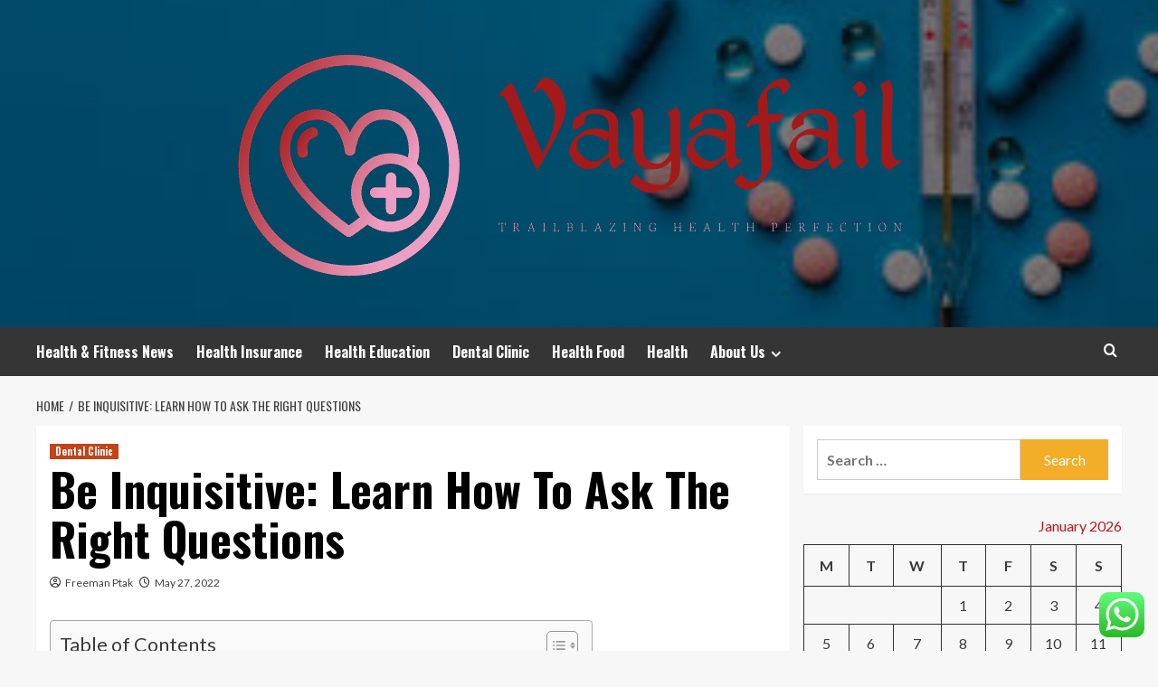

--- FILE ---
content_type: text/html; charset=UTF-8
request_url: https://vayafail.com/be-inquisitive-learn-how-to-ask-the-right-questions.html
body_size: 22935
content:
<!doctype html>
<html lang="en-US">
<head>
    <meta charset="UTF-8">
    <meta name="viewport" content="width=device-width, initial-scale=1">
    <link rel="profile" href="https://gmpg.org/xfn/11">

    <title>Be Inquisitive: Learn How To Ask The Right Questions &#8211; Vayafail</title>
<meta name='robots' content='max-image-preview:large' />
<link rel='preload' href='https://fonts.googleapis.com/css?family=Source%2BSans%2BPro%3A400%2C700%7CLato%3A400%2C700&#038;subset=latin&#038;display=swap' as='style' onload="this.onload=null;this.rel='stylesheet'" type='text/css' media='all' crossorigin='anonymous'>
<link rel='preconnect' href='https://fonts.googleapis.com' crossorigin='anonymous'>
<link rel='preconnect' href='https://fonts.gstatic.com' crossorigin='anonymous'>
<link rel='dns-prefetch' href='//fonts.googleapis.com' />
<link rel='preconnect' href='https://fonts.googleapis.com' />
<link rel='preconnect' href='https://fonts.gstatic.com' />
<link rel="alternate" type="application/rss+xml" title="Vayafail &raquo; Feed" href="https://vayafail.com/feed" />
<link rel="alternate" type="application/rss+xml" title="Vayafail &raquo; Comments Feed" href="https://vayafail.com/comments/feed" />
<link rel="alternate" title="oEmbed (JSON)" type="application/json+oembed" href="https://vayafail.com/wp-json/oembed/1.0/embed?url=https%3A%2F%2Fvayafail.com%2Fbe-inquisitive-learn-how-to-ask-the-right-questions.html" />
<link rel="alternate" title="oEmbed (XML)" type="text/xml+oembed" href="https://vayafail.com/wp-json/oembed/1.0/embed?url=https%3A%2F%2Fvayafail.com%2Fbe-inquisitive-learn-how-to-ask-the-right-questions.html&#038;format=xml" />
<style id='wp-img-auto-sizes-contain-inline-css' type='text/css'>
img:is([sizes=auto i],[sizes^="auto," i]){contain-intrinsic-size:3000px 1500px}
/*# sourceURL=wp-img-auto-sizes-contain-inline-css */
</style>

<link rel='stylesheet' id='ht_ctc_main_css-css' href='https://vayafail.com/wp-content/plugins/click-to-chat-for-whatsapp/new/inc/assets/css/main.css?ver=4.36' type='text/css' media='all' />
<style id='wp-emoji-styles-inline-css' type='text/css'>

	img.wp-smiley, img.emoji {
		display: inline !important;
		border: none !important;
		box-shadow: none !important;
		height: 1em !important;
		width: 1em !important;
		margin: 0 0.07em !important;
		vertical-align: -0.1em !important;
		background: none !important;
		padding: 0 !important;
	}
/*# sourceURL=wp-emoji-styles-inline-css */
</style>
<link rel='stylesheet' id='wp-block-library-css' href='https://vayafail.com/wp-includes/css/dist/block-library/style.min.css?ver=6.9' type='text/css' media='all' />
<style id='global-styles-inline-css' type='text/css'>
:root{--wp--preset--aspect-ratio--square: 1;--wp--preset--aspect-ratio--4-3: 4/3;--wp--preset--aspect-ratio--3-4: 3/4;--wp--preset--aspect-ratio--3-2: 3/2;--wp--preset--aspect-ratio--2-3: 2/3;--wp--preset--aspect-ratio--16-9: 16/9;--wp--preset--aspect-ratio--9-16: 9/16;--wp--preset--color--black: #000000;--wp--preset--color--cyan-bluish-gray: #abb8c3;--wp--preset--color--white: #ffffff;--wp--preset--color--pale-pink: #f78da7;--wp--preset--color--vivid-red: #cf2e2e;--wp--preset--color--luminous-vivid-orange: #ff6900;--wp--preset--color--luminous-vivid-amber: #fcb900;--wp--preset--color--light-green-cyan: #7bdcb5;--wp--preset--color--vivid-green-cyan: #00d084;--wp--preset--color--pale-cyan-blue: #8ed1fc;--wp--preset--color--vivid-cyan-blue: #0693e3;--wp--preset--color--vivid-purple: #9b51e0;--wp--preset--gradient--vivid-cyan-blue-to-vivid-purple: linear-gradient(135deg,rgb(6,147,227) 0%,rgb(155,81,224) 100%);--wp--preset--gradient--light-green-cyan-to-vivid-green-cyan: linear-gradient(135deg,rgb(122,220,180) 0%,rgb(0,208,130) 100%);--wp--preset--gradient--luminous-vivid-amber-to-luminous-vivid-orange: linear-gradient(135deg,rgb(252,185,0) 0%,rgb(255,105,0) 100%);--wp--preset--gradient--luminous-vivid-orange-to-vivid-red: linear-gradient(135deg,rgb(255,105,0) 0%,rgb(207,46,46) 100%);--wp--preset--gradient--very-light-gray-to-cyan-bluish-gray: linear-gradient(135deg,rgb(238,238,238) 0%,rgb(169,184,195) 100%);--wp--preset--gradient--cool-to-warm-spectrum: linear-gradient(135deg,rgb(74,234,220) 0%,rgb(151,120,209) 20%,rgb(207,42,186) 40%,rgb(238,44,130) 60%,rgb(251,105,98) 80%,rgb(254,248,76) 100%);--wp--preset--gradient--blush-light-purple: linear-gradient(135deg,rgb(255,206,236) 0%,rgb(152,150,240) 100%);--wp--preset--gradient--blush-bordeaux: linear-gradient(135deg,rgb(254,205,165) 0%,rgb(254,45,45) 50%,rgb(107,0,62) 100%);--wp--preset--gradient--luminous-dusk: linear-gradient(135deg,rgb(255,203,112) 0%,rgb(199,81,192) 50%,rgb(65,88,208) 100%);--wp--preset--gradient--pale-ocean: linear-gradient(135deg,rgb(255,245,203) 0%,rgb(182,227,212) 50%,rgb(51,167,181) 100%);--wp--preset--gradient--electric-grass: linear-gradient(135deg,rgb(202,248,128) 0%,rgb(113,206,126) 100%);--wp--preset--gradient--midnight: linear-gradient(135deg,rgb(2,3,129) 0%,rgb(40,116,252) 100%);--wp--preset--font-size--small: 13px;--wp--preset--font-size--medium: 20px;--wp--preset--font-size--large: 36px;--wp--preset--font-size--x-large: 42px;--wp--preset--spacing--20: 0.44rem;--wp--preset--spacing--30: 0.67rem;--wp--preset--spacing--40: 1rem;--wp--preset--spacing--50: 1.5rem;--wp--preset--spacing--60: 2.25rem;--wp--preset--spacing--70: 3.38rem;--wp--preset--spacing--80: 5.06rem;--wp--preset--shadow--natural: 6px 6px 9px rgba(0, 0, 0, 0.2);--wp--preset--shadow--deep: 12px 12px 50px rgba(0, 0, 0, 0.4);--wp--preset--shadow--sharp: 6px 6px 0px rgba(0, 0, 0, 0.2);--wp--preset--shadow--outlined: 6px 6px 0px -3px rgb(255, 255, 255), 6px 6px rgb(0, 0, 0);--wp--preset--shadow--crisp: 6px 6px 0px rgb(0, 0, 0);}:root { --wp--style--global--content-size: 800px;--wp--style--global--wide-size: 1200px; }:where(body) { margin: 0; }.wp-site-blocks > .alignleft { float: left; margin-right: 2em; }.wp-site-blocks > .alignright { float: right; margin-left: 2em; }.wp-site-blocks > .aligncenter { justify-content: center; margin-left: auto; margin-right: auto; }:where(.wp-site-blocks) > * { margin-block-start: 24px; margin-block-end: 0; }:where(.wp-site-blocks) > :first-child { margin-block-start: 0; }:where(.wp-site-blocks) > :last-child { margin-block-end: 0; }:root { --wp--style--block-gap: 24px; }:root :where(.is-layout-flow) > :first-child{margin-block-start: 0;}:root :where(.is-layout-flow) > :last-child{margin-block-end: 0;}:root :where(.is-layout-flow) > *{margin-block-start: 24px;margin-block-end: 0;}:root :where(.is-layout-constrained) > :first-child{margin-block-start: 0;}:root :where(.is-layout-constrained) > :last-child{margin-block-end: 0;}:root :where(.is-layout-constrained) > *{margin-block-start: 24px;margin-block-end: 0;}:root :where(.is-layout-flex){gap: 24px;}:root :where(.is-layout-grid){gap: 24px;}.is-layout-flow > .alignleft{float: left;margin-inline-start: 0;margin-inline-end: 2em;}.is-layout-flow > .alignright{float: right;margin-inline-start: 2em;margin-inline-end: 0;}.is-layout-flow > .aligncenter{margin-left: auto !important;margin-right: auto !important;}.is-layout-constrained > .alignleft{float: left;margin-inline-start: 0;margin-inline-end: 2em;}.is-layout-constrained > .alignright{float: right;margin-inline-start: 2em;margin-inline-end: 0;}.is-layout-constrained > .aligncenter{margin-left: auto !important;margin-right: auto !important;}.is-layout-constrained > :where(:not(.alignleft):not(.alignright):not(.alignfull)){max-width: var(--wp--style--global--content-size);margin-left: auto !important;margin-right: auto !important;}.is-layout-constrained > .alignwide{max-width: var(--wp--style--global--wide-size);}body .is-layout-flex{display: flex;}.is-layout-flex{flex-wrap: wrap;align-items: center;}.is-layout-flex > :is(*, div){margin: 0;}body .is-layout-grid{display: grid;}.is-layout-grid > :is(*, div){margin: 0;}body{padding-top: 0px;padding-right: 0px;padding-bottom: 0px;padding-left: 0px;}a:where(:not(.wp-element-button)){text-decoration: none;}:root :where(.wp-element-button, .wp-block-button__link){background-color: #32373c;border-radius: 0;border-width: 0;color: #fff;font-family: inherit;font-size: inherit;font-style: inherit;font-weight: inherit;letter-spacing: inherit;line-height: inherit;padding-top: calc(0.667em + 2px);padding-right: calc(1.333em + 2px);padding-bottom: calc(0.667em + 2px);padding-left: calc(1.333em + 2px);text-decoration: none;text-transform: inherit;}.has-black-color{color: var(--wp--preset--color--black) !important;}.has-cyan-bluish-gray-color{color: var(--wp--preset--color--cyan-bluish-gray) !important;}.has-white-color{color: var(--wp--preset--color--white) !important;}.has-pale-pink-color{color: var(--wp--preset--color--pale-pink) !important;}.has-vivid-red-color{color: var(--wp--preset--color--vivid-red) !important;}.has-luminous-vivid-orange-color{color: var(--wp--preset--color--luminous-vivid-orange) !important;}.has-luminous-vivid-amber-color{color: var(--wp--preset--color--luminous-vivid-amber) !important;}.has-light-green-cyan-color{color: var(--wp--preset--color--light-green-cyan) !important;}.has-vivid-green-cyan-color{color: var(--wp--preset--color--vivid-green-cyan) !important;}.has-pale-cyan-blue-color{color: var(--wp--preset--color--pale-cyan-blue) !important;}.has-vivid-cyan-blue-color{color: var(--wp--preset--color--vivid-cyan-blue) !important;}.has-vivid-purple-color{color: var(--wp--preset--color--vivid-purple) !important;}.has-black-background-color{background-color: var(--wp--preset--color--black) !important;}.has-cyan-bluish-gray-background-color{background-color: var(--wp--preset--color--cyan-bluish-gray) !important;}.has-white-background-color{background-color: var(--wp--preset--color--white) !important;}.has-pale-pink-background-color{background-color: var(--wp--preset--color--pale-pink) !important;}.has-vivid-red-background-color{background-color: var(--wp--preset--color--vivid-red) !important;}.has-luminous-vivid-orange-background-color{background-color: var(--wp--preset--color--luminous-vivid-orange) !important;}.has-luminous-vivid-amber-background-color{background-color: var(--wp--preset--color--luminous-vivid-amber) !important;}.has-light-green-cyan-background-color{background-color: var(--wp--preset--color--light-green-cyan) !important;}.has-vivid-green-cyan-background-color{background-color: var(--wp--preset--color--vivid-green-cyan) !important;}.has-pale-cyan-blue-background-color{background-color: var(--wp--preset--color--pale-cyan-blue) !important;}.has-vivid-cyan-blue-background-color{background-color: var(--wp--preset--color--vivid-cyan-blue) !important;}.has-vivid-purple-background-color{background-color: var(--wp--preset--color--vivid-purple) !important;}.has-black-border-color{border-color: var(--wp--preset--color--black) !important;}.has-cyan-bluish-gray-border-color{border-color: var(--wp--preset--color--cyan-bluish-gray) !important;}.has-white-border-color{border-color: var(--wp--preset--color--white) !important;}.has-pale-pink-border-color{border-color: var(--wp--preset--color--pale-pink) !important;}.has-vivid-red-border-color{border-color: var(--wp--preset--color--vivid-red) !important;}.has-luminous-vivid-orange-border-color{border-color: var(--wp--preset--color--luminous-vivid-orange) !important;}.has-luminous-vivid-amber-border-color{border-color: var(--wp--preset--color--luminous-vivid-amber) !important;}.has-light-green-cyan-border-color{border-color: var(--wp--preset--color--light-green-cyan) !important;}.has-vivid-green-cyan-border-color{border-color: var(--wp--preset--color--vivid-green-cyan) !important;}.has-pale-cyan-blue-border-color{border-color: var(--wp--preset--color--pale-cyan-blue) !important;}.has-vivid-cyan-blue-border-color{border-color: var(--wp--preset--color--vivid-cyan-blue) !important;}.has-vivid-purple-border-color{border-color: var(--wp--preset--color--vivid-purple) !important;}.has-vivid-cyan-blue-to-vivid-purple-gradient-background{background: var(--wp--preset--gradient--vivid-cyan-blue-to-vivid-purple) !important;}.has-light-green-cyan-to-vivid-green-cyan-gradient-background{background: var(--wp--preset--gradient--light-green-cyan-to-vivid-green-cyan) !important;}.has-luminous-vivid-amber-to-luminous-vivid-orange-gradient-background{background: var(--wp--preset--gradient--luminous-vivid-amber-to-luminous-vivid-orange) !important;}.has-luminous-vivid-orange-to-vivid-red-gradient-background{background: var(--wp--preset--gradient--luminous-vivid-orange-to-vivid-red) !important;}.has-very-light-gray-to-cyan-bluish-gray-gradient-background{background: var(--wp--preset--gradient--very-light-gray-to-cyan-bluish-gray) !important;}.has-cool-to-warm-spectrum-gradient-background{background: var(--wp--preset--gradient--cool-to-warm-spectrum) !important;}.has-blush-light-purple-gradient-background{background: var(--wp--preset--gradient--blush-light-purple) !important;}.has-blush-bordeaux-gradient-background{background: var(--wp--preset--gradient--blush-bordeaux) !important;}.has-luminous-dusk-gradient-background{background: var(--wp--preset--gradient--luminous-dusk) !important;}.has-pale-ocean-gradient-background{background: var(--wp--preset--gradient--pale-ocean) !important;}.has-electric-grass-gradient-background{background: var(--wp--preset--gradient--electric-grass) !important;}.has-midnight-gradient-background{background: var(--wp--preset--gradient--midnight) !important;}.has-small-font-size{font-size: var(--wp--preset--font-size--small) !important;}.has-medium-font-size{font-size: var(--wp--preset--font-size--medium) !important;}.has-large-font-size{font-size: var(--wp--preset--font-size--large) !important;}.has-x-large-font-size{font-size: var(--wp--preset--font-size--x-large) !important;}
/*# sourceURL=global-styles-inline-css */
</style>

<link rel='stylesheet' id='ez-toc-css' href='https://vayafail.com/wp-content/plugins/easy-table-of-contents/assets/css/screen.min.css?ver=2.0.80' type='text/css' media='all' />
<style id='ez-toc-inline-css' type='text/css'>
div#ez-toc-container .ez-toc-title {font-size: 120%;}div#ez-toc-container .ez-toc-title {font-weight: 500;}div#ez-toc-container ul li , div#ez-toc-container ul li a {font-size: 95%;}div#ez-toc-container ul li , div#ez-toc-container ul li a {font-weight: 500;}div#ez-toc-container nav ul ul li {font-size: 90%;}.ez-toc-box-title {font-weight: bold; margin-bottom: 10px; text-align: center; text-transform: uppercase; letter-spacing: 1px; color: #666; padding-bottom: 5px;position:absolute;top:-4%;left:5%;background-color: inherit;transition: top 0.3s ease;}.ez-toc-box-title.toc-closed {top:-25%;}
.ez-toc-container-direction {direction: ltr;}.ez-toc-counter ul{counter-reset: item ;}.ez-toc-counter nav ul li a::before {content: counters(item, '.', decimal) '. ';display: inline-block;counter-increment: item;flex-grow: 0;flex-shrink: 0;margin-right: .2em; float: left; }.ez-toc-widget-direction {direction: ltr;}.ez-toc-widget-container ul{counter-reset: item ;}.ez-toc-widget-container nav ul li a::before {content: counters(item, '.', decimal) '. ';display: inline-block;counter-increment: item;flex-grow: 0;flex-shrink: 0;margin-right: .2em; float: left; }
/*# sourceURL=ez-toc-inline-css */
</style>
<link rel='stylesheet' id='hardnews-google-fonts-css' href='https://fonts.googleapis.com/css?family=Oswald:300,400,700' type='text/css' media='all' />
<link rel='stylesheet' id='bootstrap-css' href='https://vayafail.com/wp-content/themes/covernews/assets/bootstrap/css/bootstrap.min.css?ver=6.9' type='text/css' media='all' />
<link rel='stylesheet' id='covernews-style-css' href='https://vayafail.com/wp-content/themes/covernews/style.min.css?ver=2.0.3' type='text/css' media='all' />
<link rel='stylesheet' id='hardnews-css' href='https://vayafail.com/wp-content/themes/hardnews/style.css?ver=2.0.3' type='text/css' media='all' />
<link rel='stylesheet' id='covernews-google-fonts-css' href='https://fonts.googleapis.com/css?family=Source%2BSans%2BPro%3A400%2C700%7CLato%3A400%2C700&#038;subset=latin&#038;display=swap' type='text/css' media='all' />
<link rel='stylesheet' id='covernews-icons-css' href='https://vayafail.com/wp-content/themes/covernews/assets/icons/style.css?ver=6.9' type='text/css' media='all' />
<script type="text/javascript" src="https://vayafail.com/wp-includes/js/jquery/jquery.min.js?ver=3.7.1" id="jquery-core-js"></script>
<script type="text/javascript" src="https://vayafail.com/wp-includes/js/jquery/jquery-migrate.min.js?ver=3.4.1" id="jquery-migrate-js"></script>
<link rel="https://api.w.org/" href="https://vayafail.com/wp-json/" /><link rel="alternate" title="JSON" type="application/json" href="https://vayafail.com/wp-json/wp/v2/posts/10213" /><link rel="EditURI" type="application/rsd+xml" title="RSD" href="https://vayafail.com/xmlrpc.php?rsd" />
<meta name="generator" content="WordPress 6.9" />
<link rel="canonical" href="https://vayafail.com/be-inquisitive-learn-how-to-ask-the-right-questions.html" />
<link rel='shortlink' href='https://vayafail.com/?p=10213' />
<!-- FIFU:meta:begin:image -->
<meta property="og:image" content="https://mylifewithnodrugs.com/wp-content/uploads/2022/05/inquistive-500x330.png" />
<!-- FIFU:meta:end:image --><!-- FIFU:meta:begin:twitter -->
<meta name="twitter:card" content="summary_large_image" />
<meta name="twitter:title" content="Be Inquisitive: Learn How To Ask The Right Questions" />
<meta name="twitter:description" content="" />
<meta name="twitter:image" content="https://mylifewithnodrugs.com/wp-content/uploads/2022/05/inquistive-500x330.png" />
<!-- FIFU:meta:end:twitter --><!-- HFCM by 99 Robots - Snippet # 2: contconcord -->
<meta name="contconcord"  content="VajWnhfMq6gFqluCvko3M4fAN33aGhic" >
<!-- /end HFCM by 99 Robots -->
<!-- HFCM by 99 Robots - Snippet # 5: google console -->
<meta name="google-site-verification" content="V036qyrrxd9fNpwgZ0f0qQL32xOwodYUYOzTJVRlS38" />
<!-- /end HFCM by 99 Robots -->
<!-- HFCM by 99 Robots - Snippet # 6: Google Console -->
<meta name="google-site-verification" content="PIcoIoElR5a_dkQ83gJvQmaQB76peV6AwNvH1GEHTLc" />
<!-- /end HFCM by 99 Robots -->
<!-- HFCM by 99 Robots - Snippet # 7: console -->
<meta name="google-site-verification" content="nl8dk79t8UKg5sw7OJX2Jrf3fQp5YbhRWoucEO_PCJw" />
<!-- /end HFCM by 99 Robots -->
<link rel="preload" href="https://vayafail.com/wp-content/uploads/2025/06/cropped-images-6.jpg" as="image">        <style type="text/css">
                        .site-title,
            .site-description {
                position: absolute;
                clip: rect(1px, 1px, 1px, 1px);
                display: none;
            }

                    .elementor-template-full-width .elementor-section.elementor-section-full_width > .elementor-container,
        .elementor-template-full-width .elementor-section.elementor-section-boxed > .elementor-container{
            max-width: 1200px;
        }
        @media (min-width: 1600px){
            .elementor-template-full-width .elementor-section.elementor-section-full_width > .elementor-container,
            .elementor-template-full-width .elementor-section.elementor-section-boxed > .elementor-container{
                max-width: 1600px;
            }
        }
        
        .align-content-left .elementor-section-stretched,
        .align-content-right .elementor-section-stretched {
            max-width: 100%;
            left: 0 !important;
        }


        </style>
        <link rel="icon" href="https://vayafail.com/wp-content/uploads/2025/06/cropped-cover-3-scaled-1-32x32.png" sizes="32x32" />
<link rel="icon" href="https://vayafail.com/wp-content/uploads/2025/06/cropped-cover-3-scaled-1-192x192.png" sizes="192x192" />
<link rel="apple-touch-icon" href="https://vayafail.com/wp-content/uploads/2025/06/cropped-cover-3-scaled-1-180x180.png" />
<meta name="msapplication-TileImage" content="https://vayafail.com/wp-content/uploads/2025/06/cropped-cover-3-scaled-1-270x270.png" />

<!-- FIFU:jsonld:begin -->
<script type="application/ld+json">{"@context":"https://schema.org","@type":"BlogPosting","headline":"Be Inquisitive: Learn How To Ask The Right Questions","url":"https://vayafail.com/be-inquisitive-learn-how-to-ask-the-right-questions.html","mainEntityOfPage":"https://vayafail.com/be-inquisitive-learn-how-to-ask-the-right-questions.html","image":[{"@type":"ImageObject","url":"https://mylifewithnodrugs.com/wp-content/uploads/2022/05/inquistive-500x330.png"},{"@type":"ImageObject","url":"https://mylifewithnodrugs.com/wp-content/uploads/2022/05/inquistive-500x330.png"}],"datePublished":"2022-05-27T03:57:33+00:00","dateModified":"2022-05-27T03:57:33+00:00","author":{"@type":"Person","name":"Freeman Ptak","url":"https://vayafail.com/author/freeman-ptak"}}</script>
<!-- FIFU:jsonld:end -->
<link rel="preload" as="image" href="https://s40764.pcdn.co/wp-content/uploads/sites/264/2023/10/shadeguidewhitening-1600x1066.jpg"><link rel="preload" as="image" href="https://www.nsoms.co.nz/wp-content/uploads/2019/11/digital-implants.jpg"><link rel="preload" as="image" href="https://omahadentists.net/wp-content/uploads/2025/05/wisdom-teeth-impact-1030x687.png"><link rel="preload" as="image" href="https://lunaaestheticsgroup.com/storage/2024/12/Aesthetic-Clinic-by-Luna-Aesthetics-Group-in-United-States-2.webp"><link rel="preload" as="image" href="https://www.sydneytms.com.au/wp-content/uploads/2021/03/Theta-burst-stimulation-Sydney.jpg"><link rel="preload" as="image" href="https://renewphysiopilates.com/cdn/shop/articles/6.png?v=1707719851"><link rel="preload" as="image" href="https://s40764.pcdn.co/wp-content/uploads/sites/264/2023/10/shadeguidewhitening-1600x1066.jpg"><link rel="preload" as="image" href="https://www.nsoms.co.nz/wp-content/uploads/2019/11/digital-implants.jpg"></head>









<body class="wp-singular post-template-default single single-post postid-10213 single-format-standard wp-custom-logo wp-embed-responsive wp-theme-covernews wp-child-theme-hardnews default-content-layout archive-layout-grid scrollup-sticky-header aft-sticky-header aft-sticky-sidebar default aft-container-default aft-main-banner-slider-editors-picks-trending single-content-mode-default header-image-default align-content-left aft-and">


<div id="page" class="site">
    <a class="skip-link screen-reader-text" href="#content">Skip to content</a>

<div class="header-layout-3">
<header id="masthead" class="site-header">
        <div class="masthead-banner data-bg" data-background="https://vayafail.com/wp-content/uploads/2025/06/cropped-images-6.jpg">
        <div class="container">
            <div class="row">
                <div class="col-md-12">
                    <div class="site-branding">
                        <a href="https://vayafail.com/" class="custom-logo-link" rel="home"><img width="816" height="271" src="https://vayafail.com/wp-content/uploads/2025/06/cropped-default-1.png" class="custom-logo" alt="Vayafail" decoding="async" fetchpriority="high" srcset="https://vayafail.com/wp-content/uploads/2025/06/cropped-default-1.png 816w, https://vayafail.com/wp-content/uploads/2025/06/cropped-default-1-300x100.png 300w, https://vayafail.com/wp-content/uploads/2025/06/cropped-default-1-768x255.png 768w" sizes="(max-width: 816px) 100vw, 816px" loading="lazy" /></a>                            <p class="site-title font-family-1">
                                <a href="https://vayafail.com/"
                                   rel="home">Vayafail</a>
                            </p>
                        
                                                    <p class="site-description">Trailblazing health perfection</p>
                                            </div>
                </div>
                <div class="col-md-12">
                                    </div>
            </div>
        </div>
    </div>
    <nav id="site-navigation" class="main-navigation">
        <div class="container">
            <div class="row">
                <div class="kol-12">
                    <div class="navigation-container">



                        <span class="toggle-menu" aria-controls="primary-menu" aria-expanded="false">
                                <span class="screen-reader-text">Primary Menu</span>
                                 <i class="ham"></i>
                        </span>
                        <span class="af-mobile-site-title-wrap">
                            <a href="https://vayafail.com/" class="custom-logo-link" rel="home"><img width="816" height="271" src="https://vayafail.com/wp-content/uploads/2025/06/cropped-default-1.png" class="custom-logo" alt="Vayafail" decoding="async" srcset="https://vayafail.com/wp-content/uploads/2025/06/cropped-default-1.png 816w, https://vayafail.com/wp-content/uploads/2025/06/cropped-default-1-300x100.png 300w, https://vayafail.com/wp-content/uploads/2025/06/cropped-default-1-768x255.png 768w" sizes="(max-width: 816px) 100vw, 816px" loading="lazy" /></a>                            <p class="site-title font-family-1">
                                <a href="https://vayafail.com/"
                                   rel="home">Vayafail</a>
                            </p>
                        </span>
                        <div class="menu main-menu"><ul id="primary-menu" class="menu"><li id="menu-item-12098" class="menu-item menu-item-type-taxonomy menu-item-object-category menu-item-12098"><a href="https://vayafail.com/category/health-fitness-news">Health &amp; Fitness News</a></li>
<li id="menu-item-12101" class="menu-item menu-item-type-taxonomy menu-item-object-category menu-item-12101"><a href="https://vayafail.com/category/health-insurance">Health Insurance</a></li>
<li id="menu-item-12103" class="menu-item menu-item-type-taxonomy menu-item-object-category menu-item-12103"><a href="https://vayafail.com/category/health-education">Health Education</a></li>
<li id="menu-item-12100" class="menu-item menu-item-type-taxonomy menu-item-object-category current-post-ancestor current-menu-parent current-post-parent menu-item-12100"><a href="https://vayafail.com/category/dental-clinic">Dental Clinic</a></li>
<li id="menu-item-12102" class="menu-item menu-item-type-taxonomy menu-item-object-category menu-item-12102"><a href="https://vayafail.com/category/health-food">Health Food</a></li>
<li id="menu-item-12099" class="menu-item menu-item-type-taxonomy menu-item-object-category menu-item-12099"><a href="https://vayafail.com/category/health">Health</a></li>
<li id="menu-item-12104" class="menu-item menu-item-type-post_type menu-item-object-page menu-item-has-children menu-item-12104"><a href="https://vayafail.com/about-us">About Us</a>
<ul class="sub-menu">
	<li id="menu-item-12108" class="menu-item menu-item-type-post_type menu-item-object-page menu-item-12108"><a href="https://vayafail.com/advertise-here">Advertise Here</a></li>
	<li id="menu-item-12107" class="menu-item menu-item-type-post_type menu-item-object-page menu-item-12107"><a href="https://vayafail.com/contact-us">Contact Us</a></li>
	<li id="menu-item-12106" class="menu-item menu-item-type-post_type menu-item-object-page menu-item-12106"><a href="https://vayafail.com/disclosure-policy">Privacy Policy</a></li>
	<li id="menu-item-16313" class="menu-item menu-item-type-post_type menu-item-object-page menu-item-16313"><a href="https://vayafail.com/sitemap">sitemap</a></li>
</ul>
</li>
</ul></div>
                        <div class="cart-search">

                            <div class="af-search-wrap">
                                <div class="search-overlay">
                                    <a href="#" title="Search" class="search-icon">
                                        <i class="fa fa-search"></i>
                                    </a>
                                    <div class="af-search-form">
                                        <form role="search" method="get" class="search-form" action="https://vayafail.com/">
				<label>
					<span class="screen-reader-text">Search for:</span>
					<input type="search" class="search-field" placeholder="Search &hellip;" value="" name="s" />
				</label>
				<input type="submit" class="search-submit" value="Search" />
			</form>                                    </div>
                                </div>
                            </div>
                        </div>


                    </div>
                </div>
            </div>
        </div>
    </nav>
</header>


</div>



    <div id="content" class="container">
    <div class="em-breadcrumbs font-family-1 covernews-breadcrumbs">
      <div class="row">
        <div role="navigation" aria-label="Breadcrumbs" class="breadcrumb-trail breadcrumbs" itemprop="breadcrumb"><ul class="trail-items" itemscope itemtype="http://schema.org/BreadcrumbList"><meta name="numberOfItems" content="2" /><meta name="itemListOrder" content="Ascending" /><li itemprop="itemListElement" itemscope itemtype="http://schema.org/ListItem" class="trail-item trail-begin"><a href="https://vayafail.com" rel="home" itemprop="item"><span itemprop="name">Home</span></a><meta itemprop="position" content="1" /></li><li itemprop="itemListElement" itemscope itemtype="http://schema.org/ListItem" class="trail-item trail-end"><a href="https://vayafail.com/be-inquisitive-learn-how-to-ask-the-right-questions.html" itemprop="item"><span itemprop="name">Be Inquisitive: Learn How To Ask The Right Questions</span></a><meta itemprop="position" content="2" /></li></ul></div>      </div>
    </div>
        <div class="section-block-upper row">
                <div id="primary" class="content-area">
                    <main id="main" class="site-main">

                                                    <article id="post-10213" class="af-single-article post-10213 post type-post status-publish format-standard has-post-thumbnail hentry category-dental-clinic tag-apostrophe-health-brian tag-cobb-douglas-public-health-department tag-cpap-health-market tag-cvs-affordable-health-insurance tag-delegation-in-public-health tag-envoy-health-denton-autumn-lake tag-fairview-health-services-yelp tag-greenville-rancheria-tribal-health-center tag-health-and-safety-conferences-2019 tag-health-benefit-exchange-coi tag-health-benefits-feta-olive-oil tag-health-benefits-pawpaw tag-health-canada-processed-food tag-health-insurance-cheaper-single tag-health-net-login-2018 tag-health-net-therapist-los-angeles tag-health-problems-from-uranium tag-health-professional-licensing-board tag-healthy-recipes-for-brain-health tag-hi-health-hearing-aids-reviews tag-horton-valley-behavioral-health tag-hospital-sisters-health-system-number tag-how-intergrity-investigate-health-care tag-iggy-azalea-mental-health tag-jay-williamson-united-health tag-kernersville-health-care-center-jobs tag-la-canada-health-care tag-lee-health-new-ceo tag-lsd-health-effects-edu tag-mental-health-dissertation-pdf tag-mental-health-retraints tag-mental-health-utilization-racial-groups tag-most-common-crime-health tag-new-health-market-job-reviews tag-nys-health-insurance-license tag-physician-assistant-health-professional-organizations tag-plant-and-health-quotes tag-prestige-womens-health-care tag-rex-health-care-login tag-richmond-times-dispatch-health-reporters tag-smokeless-tobacco-health-risks-definition tag-soliant-health-houston tag-stress-test-s-health tag-sunrise-health-care-moultrie-ga tag-unified-life-insurance-health-in tag-united-health-care-medcare tag-united-health-cincinnati-dentist-rating tag-united-hospital-mental-health-inpatient tag-vive-health-coupon-codes tag-wild-mosa-health-regen">
                                <div class="entry-content-wrap">
                                    <header class="entry-header">

    <div class="header-details-wrapper">
        <div class="entry-header-details">
                            <div class="figure-categories figure-categories-bg">
                                        <ul class="cat-links"><li class="meta-category">
                             <a class="covernews-categories category-color-1"
                            href="https://vayafail.com/category/dental-clinic" 
                            aria-label="View all posts in Dental Clinic"> 
                                 Dental Clinic
                             </a>
                        </li></ul>                </div>
                        <h1 class="entry-title">Be Inquisitive: Learn How To Ask The Right Questions</h1>
            
                
    <span class="author-links">

      
        <span class="item-metadata posts-author">
          <i class="far fa-user-circle"></i>
                          <a href="https://vayafail.com/author/freeman-ptak">
                    Freeman Ptak                </a>
               </span>
                    <span class="item-metadata posts-date">
          <i class="far fa-clock"></i>
          <a href="https://vayafail.com/2022/05">
            May 27, 2022          </a>
        </span>
                </span>
                

                    </div>
    </div>

        <div class="aft-post-thumbnail-wrapper">    
                    <div class="post-thumbnail full-width-image">
                                    </div>
            
                </div>
    </header><!-- .entry-header -->                                    

    <div class="entry-content">
        <div id="ez-toc-container" class="ez-toc-v2_0_80 counter-hierarchy ez-toc-counter ez-toc-grey ez-toc-container-direction">
<div class="ez-toc-title-container">
<p class="ez-toc-title ez-toc-toggle" style="cursor:pointer">Table of Contents</p>
<span class="ez-toc-title-toggle"><a href="#" class="ez-toc-pull-right ez-toc-btn ez-toc-btn-xs ez-toc-btn-default ez-toc-toggle" aria-label="Toggle Table of Content"><span class="ez-toc-js-icon-con"><span class=""><span class="eztoc-hide" style="display:none;">Toggle</span><span class="ez-toc-icon-toggle-span"><svg style="fill: #999;color:#999" xmlns="http://www.w3.org/2000/svg" class="list-377408" width="20px" height="20px" viewBox="0 0 24 24" fill="none"><path d="M6 6H4v2h2V6zm14 0H8v2h12V6zM4 11h2v2H4v-2zm16 0H8v2h12v-2zM4 16h2v2H4v-2zm16 0H8v2h12v-2z" fill="currentColor"></path></svg><svg style="fill: #999;color:#999" class="arrow-unsorted-368013" xmlns="http://www.w3.org/2000/svg" width="10px" height="10px" viewBox="0 0 24 24" version="1.2" baseProfile="tiny"><path d="M18.2 9.3l-6.2-6.3-6.2 6.3c-.2.2-.3.4-.3.7s.1.5.3.7c.2.2.4.3.7.3h11c.3 0 .5-.1.7-.3.2-.2.3-.5.3-.7s-.1-.5-.3-.7zM5.8 14.7l6.2 6.3 6.2-6.3c.2-.2.3-.5.3-.7s-.1-.5-.3-.7c-.2-.2-.4-.3-.7-.3h-11c-.3 0-.5.1-.7.3-.2.2-.3.5-.3.7s.1.5.3.7z"/></svg></span></span></span></a></span></div>
<nav><ul class='ez-toc-list ez-toc-list-level-1 ' ><li class='ez-toc-page-1 ez-toc-heading-level-2'><a class="ez-toc-link ez-toc-heading-1" href="#Be_Inquisitive_Learn_How_To_Ask_The_Right_Questions_When_Meeting_People" >Be Inquisitive: Learn How To Ask The Right Questions When Meeting People</a></li><li class='ez-toc-page-1 ez-toc-heading-level-2'><a class="ez-toc-link ez-toc-heading-2" href="#Show_Them_You_Are_Genuine" >Show Them You Are Genuine</a></li><li class='ez-toc-page-1 ez-toc-heading-level-2'><a class="ez-toc-link ez-toc-heading-3" href="#Know_What_You_Want_to_Learn_Before_the_Conversation" >Know What You Want to Learn Before the Conversation</a></li><li class='ez-toc-page-1 ez-toc-heading-level-2'><a class="ez-toc-link ez-toc-heading-4" href="#Ask_the_Right_Kinds_of_Questions" >Ask the Right Kinds of Questions</a></li><li class='ez-toc-page-1 ez-toc-heading-level-2'><a class="ez-toc-link ez-toc-heading-5" href="#Take_on_a_Stance_of_Learning_About_Others" >Take on a Stance of Learning About Others</a></li><li class='ez-toc-page-1 ez-toc-heading-level-2'><a class="ez-toc-link ez-toc-heading-6" href="#Try_to_Fit_What_You_Learn_to_the_Situation_at_Hand" >Try to Fit What You Learn to the Situation at Hand</a></li><li class='ez-toc-page-1 ez-toc-heading-level-2'><a class="ez-toc-link ez-toc-heading-7" href="#Listen_Well" >Listen Well</a></li><li class='ez-toc-page-1 ez-toc-heading-level-2'><a class="ez-toc-link ez-toc-heading-8" href="#Be_Available" >Be Available</a></li><li class='ez-toc-page-1 ez-toc-heading-level-2'><a class="ez-toc-link ez-toc-heading-9" href="#Dont_Be_Like_the_Child_That_Keeps_Asking_Why" >Don’t Be Like the Child That Keeps Asking Why</a></li><li class='ez-toc-page-1 ez-toc-heading-level-2'><a class="ez-toc-link ez-toc-heading-10" href="#Try_Not_to_Get_Too_Personal" >Try Not to Get Too Personal</a></li><li class='ez-toc-page-1 ez-toc-heading-level-2'><a class="ez-toc-link ez-toc-heading-11" href="#Not_Everyone_Will_Open_Up" >Not Everyone Will Open Up</a></li><li class='ez-toc-page-1 ez-toc-heading-level-2'><a class="ez-toc-link ez-toc-heading-12" href="#Keep_a_Log_So_You_Dont_Forget" >Keep a Log So You Don’t Forget</a></li></ul></nav></div>
<p> [ad_1]<br />
</p>
<div>
<div class="post-featured" id="post-featured">
<div class="post-featured-image-bd">
<figure>  <img decoding="async" width="500" height="330" class="attachment-bd-normal size-bd-normal wp-post-image" alt="inquisitive" srcset="https://mylifewithnodrugs.com/wp-content/uploads/2022/05/inquistive-500x330.png 500w, https://mylifewithnodrugs.com/wp-content/uploads/2022/05/inquistive-331x219.png 331w" data-lazy-sizes="(max-width: 500px) 100vw, 500px" src="https://mylifewithnodrugs.com/wp-content/uploads/2022/05/inquistive-500x330.png"/><noscript><img decoding="async" width="500" height="330" src="https://mylifewithnodrugs.com/wp-content/uploads/2022/05/inquistive-500x330.png" class="attachment-bd-normal size-bd-normal wp-post-image" alt="inquisitive" srcset="https://mylifewithnodrugs.com/wp-content/uploads/2022/05/inquistive-500x330.png 500w, https://mylifewithnodrugs.com/wp-content/uploads/2022/05/inquistive-331x219.png 331w" sizes="(max-width: 500px) 100vw, 500px"/></noscript> </figure>
</div>
</div>
<p><span data-preserver-spaces="true">No one can know everything. In fact, too many people pretend to know information when they don’t even have a clue.  </span><span data-preserver-spaces="true">Then, there are those who are inquisitive. While some may believe these people are prying, they are often simply asking questions because they don’t know the answers.</span></p>
<p><span data-preserver-spaces="true">When you learn how to ask the right questions, you will no longer be in the dark. </span></p>
<p><span data-preserver-spaces="true">This helps you not only learn, but it helps when connecting with people as well. When you are interested in others by asking them questions about themselves, they will appreciate the fact you are inquisitive and  have taken an interest in them.</span></p>
<h2><span class="ez-toc-section" id="Be_Inquisitive_Learn_How_To_Ask_The_Right_Questions_When_Meeting_People"></span>Be Inquisitive: Learn How To Ask The Right Questions When Meeting People<span class="ez-toc-section-end"></span></h2>
<h2><span class="ez-toc-section" id="Show_Them_You_Are_Genuine"></span><span data-preserver-spaces="true">Show Them You Are Genuine</span><span class="ez-toc-section-end"></span></h2>
<p><span data-preserver-spaces="true">Some people ask questions to pry. These people only listen for the answers they want to hear. They use these answers to manipulate the situation to their benefit. This is not a way to show people you are genuine.</span></p>
<p><span data-preserver-spaces="true">Conversely, when you are genuine, people will be more than willing to answer your questions. You can use their answers to help them in some way. This will further their appreciation. Of course, you don’t want to ask questions just for the sake of asking. Find reasons to ask and keep it genuine.</span></p>
<h2><span class="ez-toc-section" id="Know_What_You_Want_to_Learn_Before_the_Conversation"></span><span data-preserver-spaces="true">Know What You Want to Learn Before the Conversation</span><span class="ez-toc-section-end"></span></h2>
<p><span data-preserver-spaces="true">If you are trying to learn about someone, see if you can determine what information you would like to obtain from them. Perhaps you learned they are from a country you have always been interested in visiting. This can be a great way to start a conversation with them. Ask them what their home country is like and ask about tips when visiting. They may even hook you up with better places to see through their own connections.</span></p>
<p><span data-preserver-spaces="true">Another example is if you are looking to learn how to do something the other person knows how to do. </span></p>
<p><span data-preserver-spaces="true">Don’t just ask them to teach you everything they know about the subject or skill. Try to get some preliminary information and use that as your basis to create questions to ask. The more you are familiar with the subject, the more they will be willing to impart their knowledge. This is not to say they won’t help an absolute beginner. It’s just much easier when you already have some foundation.</span></p>
<h2><span class="ez-toc-section" id="Ask_the_Right_Kinds_of_Questions"></span><span data-preserver-spaces="true">Ask the Right Kinds of Questions</span><span class="ez-toc-section-end"></span></h2>
<p><span data-preserver-spaces="true">Formulate questions that make sense for the situation. Don’t just think up random questions that you’ll ask to kill some time. </span></p>
<p><span data-preserver-spaces="true">Respect the time of the other person. You risk making them annoyed with you if you blurt out a bunch of general questions. It’s okay to start with a few of these, but make sure the questioning becomes more specific as you further the conversation.</span></p>
<p><span data-preserver-spaces="true">We have the advantage of using the internet to gain some knowledge about what you want to learn. You may even be able to find questions to ask from sites like <a rel="nofollow noopener" target="_blank" href="https://Ask.com">Ask.com</a> and <a rel="nofollow noopener" target="_blank" href="https://Quora.com">Quora.com</a>. While you should be able to come up with a good number of questions on your own, sometimes referring to these websites can give ideas about what others want to know about a particular subject.</span></p>
<p><span data-preserver-spaces="true">To get high-level information about a topic, query <a rel="nofollow noopener" target="_blank" href="https://Wikipedia.org">Wikipedia.org</a>. It’s not meant to be an extensive coverage, and there is often more information within these articles than is needed. But, they can help you gather ideas on what to ask. They can even be used as a way to break the ice when asking the questions. You could start with, “I read in Wikipedia that…”, etc.</span></p>
<h2><span class="ez-toc-section" id="Take_on_a_Stance_of_Learning_About_Others"></span><span data-preserver-spaces="true">Take on a Stance of Learning About Others</span><span class="ez-toc-section-end"></span></h2>
<p><span data-preserver-spaces="true">If you get in the habit of truly wanting to learn about others, it will become natural as you do it. If you just casually take an interest in a person once-in-a-while, you won’t get much from anybody. When people get used to the idea that you have an interest, they will volunteer more information, all things being equal.</span></p>
<h2><span class="ez-toc-section" id="Try_to_Fit_What_You_Learn_to_the_Situation_at_Hand"></span><span data-preserver-spaces="true">Try to Fit What You Learn to the Situation at Hand</span><span class="ez-toc-section-end"></span></h2>
<p><span data-preserver-spaces="true">If you learn about someone and their background, see if there is something that you can do to make their lives easier. This will set up a comfortable environment for both of you. The more helpful you can be, the more likely people will want to talk to you.</span></p>
<p><span data-preserver-spaces="true">When they discover they have you as an ally, they will come to you more often for advice and tips. Be on the lookout for information or people who can help them. By helping, you develop a solid foundation where they will eventually want to help you. When you have this with many people, you will find getting others to accept what you are doing is much easier. They will go out of their way to help you.</span></p>
<h2><span class="ez-toc-section" id="Listen_Well"></span><span data-preserver-spaces="true">Listen Well</span><span class="ez-toc-section-end"></span></h2>
<p><span data-preserver-spaces="true">If you get nothing else out of this report, at least get the fact that you should listen. When you listen to others and hear what they say, they will notice that you are showing that you care. Many people hear but don’t listen. They are too busy thinking about what they are going to say after the other person stops talking. The best way to learn about other people is to listen to what they are saying. </span></p>
<p><span data-preserver-spaces="true">You need to let them answer the questions you ask. To process what they are saying, use their answers as the basis for further questions. Sometimes, repeating back what they said will allow you to process the information better. In doing so, they will sometimes give further insight as well. This insight is often hidden from others who don’t listen well.</span></p>
<h2><span class="ez-toc-section" id="Be_Available"></span><span data-preserver-spaces="true">Be Available</span><span class="ez-toc-section-end"></span></h2>
<p><span data-preserver-spaces="true">People always tend to flock to inquisitive people. This is because they know more than others over time and it is done in a subtle manner. Asking good questions and listening to all answers is the foundation of a knowledgeable person. </span></p>
<p><span data-preserver-spaces="true">But, if you don’t make yourself available, this will hurt the good reputation you developed by asking questions. There will be situations where you are too busy to attend to others’ needs. Try to keep t<br />
hese situations to a minimum. Make yourself available for people as often as you can. If you cannot meet with people in person, then do it via the phone or via email. </span></p>
<h2><span class="ez-toc-section" id="Dont_Be_Like_the_Child_That_Keeps_Asking_Why"></span><span data-preserver-spaces="true">Don’t Be Like the Child That Keeps Asking Why</span><span class="ez-toc-section-end"></span></h2>
<p><span data-preserver-spaces="true">It’s great to be inquisitive, but you don’t want to be like the three-year-old child who asks why just to get attention. Children do like to learn, and they ask questions. But, when young children find it’s a great way to get people to attend to them, it becomes obnoxious. You’ll often hear parents say “just because” after repeated asking of why.</span></p>
<p><span data-preserver-spaces="true">Adults can get into this habit as well. If you are constantly asking questions by just rattling off whatever comes to mind, you will start getting the same pushback as the three-year-old. Be strategic about the questions you ask but not manipulative. Keeping an interest in learning about others is a great way to avoid this situation.</span></p>
<h2><span class="ez-toc-section" id="Try_Not_to_Get_Too_Personal"></span><span data-preserver-spaces="true">Try Not to Get Too Personal</span><span class="ez-toc-section-end"></span></h2>
<p><span data-preserver-spaces="true">Unless you are inquisitive with close family or friends, it’s best not to let the questions get too personal. In many companies, you could even get in trouble for asking certain personal questions if the other person takes it the wrong way. This is why preparing what you want to learn about people ahead of time is a good approach to gauge topics that may not be appropriate.</span></p>
<p><span data-preserver-spaces="true">If you are unsure about what topics are suitable to ask questions about, try them out on a friend or family member. Get a feel for how they react when you ask the questions. Ask them for their honest opinion and try to gauge their body language. If they seem uncomfortable, you can imagine how someone who is less known will react.</span></p>
<h2><span class="ez-toc-section" id="Not_Everyone_Will_Open_Up"></span><span data-preserver-spaces="true">Not Everyone Will Open Up</span><span class="ez-toc-section-end"></span></h2>
<p><span data-preserver-spaces="true">You may find that being inquisitive doesn’t sit well with some people. These people tend to be shy and takes a lot for them to open up. Asking questions puts up a wall for these people. If this does happen, don’t get angry with the person. It’s just the way they are, and you need to accept that. You may need them to answer questions as it relates to their job if you are their boss. And that is a trickier situation to deal with. Still, after they get to know you better, they may open up over time.</span></p>
<h2><span class="ez-toc-section" id="Keep_a_Log_So_You_Dont_Forget"></span><span data-preserver-spaces="true">Keep a Log So You Don’t Forget</span><span class="ez-toc-section-end"></span></h2>
<p><span data-preserver-spaces="true">People will feel connected to you when you are inquisitive and take an interest in their lives. However, this all goes out the window if you ask the same questions that you previously asked. It gives them the opposite impression that you aren’t paying attention. You will lose them quickly when this occurs. Try to write down what you learned about people but do so after they are no longer within your sight. People will feel subconscious if you start writing down what they are saying as you ask them questions. They will feel like they are being interviewed.</span></p>
<p> </p>
<p><a rel="nofollow noopener" target="_blank" class="pop-img-bd" href="https://www.pinterest.com/pin/create/button/" data-pin-do="buttonBookmark" data-pin-color="red" data-pin-height="128"><img decoding="async" src="https://assets.pinterest.com/images/pidgets/pinit_fg_en_rect_red_28.png"/><noscript><img decoding="async" src="https://assets.pinterest.com/images/pidgets/pinit_fg_en_rect_red_28.png"/></noscript></a></p>
</p></div>
<p>[ad_2]<br />
<br /><a href="https://mylifewithnodrugs.com/inquisitive/">Source link </a></p>
                    <div class="post-item-metadata entry-meta">
                            </div>
               
        
	<nav class="navigation post-navigation" aria-label="Post navigation">
		<h2 class="screen-reader-text">Post navigation</h2>
		<div class="nav-links"><div class="nav-previous"><a href="https://vayafail.com/2022-05-25-otcqbhyex-press-release.html" rel="prev">Previous: <span class="em-post-navigation nav-title">2022-05-25 | OTCQB:HYEX | Press Release</span></a></div><div class="nav-next"><a href="https://vayafail.com/high-five-for-health-campaign-promotes-healthy-habits-for-kentucky-kids-over-summer-break.html" rel="next">Next: <span class="em-post-navigation nav-title">High Five for Health campaign promotes healthy habits for Kentucky kids over summer break</span></a></div></div>
	</nav>            </div><!-- .entry-content -->


                                </div>
                                
<div class="promotionspace enable-promotionspace">
  <div class="em-reated-posts  col-ten">
    <div class="row">
                <h3 class="related-title">
            More Stories          </h3>
                <div class="row">
                      <div class="col-sm-4 latest-posts-grid" data-mh="latest-posts-grid">
              <div class="spotlight-post">
                <figure class="categorised-article inside-img">
                  <div class="categorised-article-wrapper">
                    <div class="data-bg-hover data-bg-categorised read-bg-img">
                      <a href="https://vayafail.com/how-to-choose-a-whitening-shade-that-looks-natural-not-fake-white.html"
                        aria-label="How to Choose a Whitening Shade That Looks Natural Not Fake-White">
                        <img post-id="16586" fifu-featured="1" width="300" height="300" src="https://s40764.pcdn.co/wp-content/uploads/sites/264/2023/10/shadeguidewhitening-1600x1066.jpg" class="attachment-medium size-medium wp-post-image" alt="How to Choose a Whitening Shade That Looks Natural Not Fake-White" title="How to Choose a Whitening Shade That Looks Natural Not Fake-White" title="How to Choose a Whitening Shade That Looks Natural Not Fake-White" decoding="async" loading="lazy" />                      </a>
                    </div>
                  </div>
                                    <div class="figure-categories figure-categories-bg">

                    <ul class="cat-links"><li class="meta-category">
                             <a class="covernews-categories category-color-1"
                            href="https://vayafail.com/category/dental-clinic" 
                            aria-label="View all posts in Dental Clinic"> 
                                 Dental Clinic
                             </a>
                        </li></ul>                  </div>
                </figure>

                <figcaption>

                  <h3 class="article-title article-title-1">
                    <a href="https://vayafail.com/how-to-choose-a-whitening-shade-that-looks-natural-not-fake-white.html">
                      How to Choose a Whitening Shade That Looks Natural Not Fake-White                    </a>
                  </h3>
                  <div class="grid-item-metadata">
                    
    <span class="author-links">

      
        <span class="item-metadata posts-author">
          <i class="far fa-user-circle"></i>
                          <a href="https://vayafail.com/author/freeman-ptak">
                    Freeman Ptak                </a>
               </span>
                    <span class="item-metadata posts-date">
          <i class="far fa-clock"></i>
          <a href="https://vayafail.com/2026/01">
            January 27, 2026          </a>
        </span>
                </span>
                  </div>
                </figcaption>
              </div>
            </div>
                      <div class="col-sm-4 latest-posts-grid" data-mh="latest-posts-grid">
              <div class="spotlight-post">
                <figure class="categorised-article inside-img">
                  <div class="categorised-article-wrapper">
                    <div class="data-bg-hover data-bg-categorised read-bg-img">
                      <a href="https://vayafail.com/from-scan-to-smile-the-digital-workflow-behind-immediate-implants.html"
                        aria-label="From Scan to Smile: The Digital Workflow Behind Immediate Implants">
                        <img post-id="16579" fifu-featured="1" width="300" height="300" src="https://www.nsoms.co.nz/wp-content/uploads/2019/11/digital-implants.jpg" class="attachment-medium size-medium wp-post-image" alt="From Scan to Smile: The Digital Workflow Behind Immediate Implants" title="From Scan to Smile: The Digital Workflow Behind Immediate Implants" title="From Scan to Smile: The Digital Workflow Behind Immediate Implants" decoding="async" loading="lazy" />                      </a>
                    </div>
                  </div>
                                    <div class="figure-categories figure-categories-bg">

                    <ul class="cat-links"><li class="meta-category">
                             <a class="covernews-categories category-color-1"
                            href="https://vayafail.com/category/dental-clinic" 
                            aria-label="View all posts in Dental Clinic"> 
                                 Dental Clinic
                             </a>
                        </li></ul>                  </div>
                </figure>

                <figcaption>

                  <h3 class="article-title article-title-1">
                    <a href="https://vayafail.com/from-scan-to-smile-the-digital-workflow-behind-immediate-implants.html">
                      From Scan to Smile: The Digital Workflow Behind Immediate Implants                    </a>
                  </h3>
                  <div class="grid-item-metadata">
                    
    <span class="author-links">

      
        <span class="item-metadata posts-author">
          <i class="far fa-user-circle"></i>
                          <a href="https://vayafail.com/author/freeman-ptak">
                    Freeman Ptak                </a>
               </span>
                    <span class="item-metadata posts-date">
          <i class="far fa-clock"></i>
          <a href="https://vayafail.com/2026/01">
            January 27, 2026          </a>
        </span>
                </span>
                  </div>
                </figcaption>
              </div>
            </div>
                      <div class="col-sm-4 latest-posts-grid" data-mh="latest-posts-grid">
              <div class="spotlight-post">
                <figure class="categorised-article inside-img">
                  <div class="categorised-article-wrapper">
                    <div class="data-bg-hover data-bg-categorised read-bg-img">
                      <a href="https://vayafail.com/modern-sedation-options-for-wisdom-teeth-removal-explained.html"
                        aria-label="Modern Sedation Options for Wisdom Teeth Removal Explained">
                        <img post-id="16578" fifu-featured="1" width="300" height="300" src="https://omahadentists.net/wp-content/uploads/2025/05/wisdom-teeth-impact-1030x687.png" class="attachment-medium size-medium wp-post-image" alt="Modern Sedation Options for Wisdom Teeth Removal Explained" title="Modern Sedation Options for Wisdom Teeth Removal Explained" title="Modern Sedation Options for Wisdom Teeth Removal Explained" decoding="async" loading="lazy" />                      </a>
                    </div>
                  </div>
                                    <div class="figure-categories figure-categories-bg">

                    <ul class="cat-links"><li class="meta-category">
                             <a class="covernews-categories category-color-1"
                            href="https://vayafail.com/category/dental-clinic" 
                            aria-label="View all posts in Dental Clinic"> 
                                 Dental Clinic
                             </a>
                        </li></ul>                  </div>
                </figure>

                <figcaption>

                  <h3 class="article-title article-title-1">
                    <a href="https://vayafail.com/modern-sedation-options-for-wisdom-teeth-removal-explained.html">
                      Modern Sedation Options for Wisdom Teeth Removal Explained                    </a>
                  </h3>
                  <div class="grid-item-metadata">
                    
    <span class="author-links">

      
        <span class="item-metadata posts-author">
          <i class="far fa-user-circle"></i>
                          <a href="https://vayafail.com/author/freeman-ptak">
                    Freeman Ptak                </a>
               </span>
                    <span class="item-metadata posts-date">
          <i class="far fa-clock"></i>
          <a href="https://vayafail.com/2026/01">
            January 27, 2026          </a>
        </span>
                </span>
                  </div>
                </figcaption>
              </div>
            </div>
                  </div>
      
    </div>
  </div>
</div>
                                                            </article>
                        
                    </main><!-- #main -->
                </div><!-- #primary -->
                                <aside id="secondary" class="widget-area sidebar-sticky-top">
	<div id="search-5" class="widget covernews-widget widget_search"><form role="search" method="get" class="search-form" action="https://vayafail.com/">
				<label>
					<span class="screen-reader-text">Search for:</span>
					<input type="search" class="search-field" placeholder="Search &hellip;" value="" name="s" />
				</label>
				<input type="submit" class="search-submit" value="Search" />
			</form></div><div id="calendar-5" class="widget covernews-widget widget_calendar"><div id="calendar_wrap" class="calendar_wrap"><table id="wp-calendar" class="wp-calendar-table">
	<caption>January 2026</caption>
	<thead>
	<tr>
		<th scope="col" aria-label="Monday">M</th>
		<th scope="col" aria-label="Tuesday">T</th>
		<th scope="col" aria-label="Wednesday">W</th>
		<th scope="col" aria-label="Thursday">T</th>
		<th scope="col" aria-label="Friday">F</th>
		<th scope="col" aria-label="Saturday">S</th>
		<th scope="col" aria-label="Sunday">S</th>
	</tr>
	</thead>
	<tbody>
	<tr>
		<td colspan="3" class="pad">&nbsp;</td><td>1</td><td>2</td><td>3</td><td>4</td>
	</tr>
	<tr>
		<td>5</td><td>6</td><td>7</td><td>8</td><td><a href="https://vayafail.com/2026/01/09" aria-label="Posts published on January 9, 2026">9</a></td><td>10</td><td>11</td>
	</tr>
	<tr>
		<td>12</td><td>13</td><td>14</td><td>15</td><td>16</td><td>17</td><td>18</td>
	</tr>
	<tr>
		<td>19</td><td>20</td><td>21</td><td><a href="https://vayafail.com/2026/01/22" aria-label="Posts published on January 22, 2026">22</a></td><td>23</td><td>24</td><td>25</td>
	</tr>
	<tr>
		<td>26</td><td><a href="https://vayafail.com/2026/01/27" aria-label="Posts published on January 27, 2026">27</a></td><td>28</td><td><a href="https://vayafail.com/2026/01/29" aria-label="Posts published on January 29, 2026">29</a></td><td id="today">30</td><td>31</td>
		<td class="pad" colspan="1">&nbsp;</td>
	</tr>
	</tbody>
	</table><nav aria-label="Previous and next months" class="wp-calendar-nav">
		<span class="wp-calendar-nav-prev"><a href="https://vayafail.com/2025/12">&laquo; Dec</a></span>
		<span class="pad">&nbsp;</span>
		<span class="wp-calendar-nav-next">&nbsp;</span>
	</nav></div></div><div id="archives-5" class="widget covernews-widget widget_archive"><h2 class="widget-title widget-title-1"><span>Archives</span></h2>		<label class="screen-reader-text" for="archives-dropdown-5">Archives</label>
		<select id="archives-dropdown-5" name="archive-dropdown">
			
			<option value="">Select Month</option>
				<option value='https://vayafail.com/2026/01'> January 2026 </option>
	<option value='https://vayafail.com/2025/12'> December 2025 </option>
	<option value='https://vayafail.com/2025/11'> November 2025 </option>
	<option value='https://vayafail.com/2025/10'> October 2025 </option>
	<option value='https://vayafail.com/2025/09'> September 2025 </option>
	<option value='https://vayafail.com/2025/08'> August 2025 </option>
	<option value='https://vayafail.com/2025/07'> July 2025 </option>
	<option value='https://vayafail.com/2025/06'> June 2025 </option>
	<option value='https://vayafail.com/2025/05'> May 2025 </option>
	<option value='https://vayafail.com/2025/03'> March 2025 </option>
	<option value='https://vayafail.com/2025/02'> February 2025 </option>
	<option value='https://vayafail.com/2025/01'> January 2025 </option>
	<option value='https://vayafail.com/2024/12'> December 2024 </option>
	<option value='https://vayafail.com/2024/11'> November 2024 </option>
	<option value='https://vayafail.com/2024/09'> September 2024 </option>
	<option value='https://vayafail.com/2024/08'> August 2024 </option>
	<option value='https://vayafail.com/2024/07'> July 2024 </option>
	<option value='https://vayafail.com/2024/06'> June 2024 </option>
	<option value='https://vayafail.com/2024/05'> May 2024 </option>
	<option value='https://vayafail.com/2024/04'> April 2024 </option>
	<option value='https://vayafail.com/2024/03'> March 2024 </option>
	<option value='https://vayafail.com/2024/02'> February 2024 </option>
	<option value='https://vayafail.com/2024/01'> January 2024 </option>
	<option value='https://vayafail.com/2023/12'> December 2023 </option>
	<option value='https://vayafail.com/2023/11'> November 2023 </option>
	<option value='https://vayafail.com/2023/10'> October 2023 </option>
	<option value='https://vayafail.com/2023/09'> September 2023 </option>
	<option value='https://vayafail.com/2023/08'> August 2023 </option>
	<option value='https://vayafail.com/2023/07'> July 2023 </option>
	<option value='https://vayafail.com/2023/06'> June 2023 </option>
	<option value='https://vayafail.com/2023/05'> May 2023 </option>
	<option value='https://vayafail.com/2023/04'> April 2023 </option>
	<option value='https://vayafail.com/2023/03'> March 2023 </option>
	<option value='https://vayafail.com/2023/02'> February 2023 </option>
	<option value='https://vayafail.com/2023/01'> January 2023 </option>
	<option value='https://vayafail.com/2022/12'> December 2022 </option>
	<option value='https://vayafail.com/2022/11'> November 2022 </option>
	<option value='https://vayafail.com/2022/10'> October 2022 </option>
	<option value='https://vayafail.com/2022/09'> September 2022 </option>
	<option value='https://vayafail.com/2022/08'> August 2022 </option>
	<option value='https://vayafail.com/2022/07'> July 2022 </option>
	<option value='https://vayafail.com/2022/06'> June 2022 </option>
	<option value='https://vayafail.com/2022/05'> May 2022 </option>
	<option value='https://vayafail.com/2022/04'> April 2022 </option>
	<option value='https://vayafail.com/2022/03'> March 2022 </option>
	<option value='https://vayafail.com/2022/02'> February 2022 </option>
	<option value='https://vayafail.com/2022/01'> January 2022 </option>
	<option value='https://vayafail.com/2021/12'> December 2021 </option>
	<option value='https://vayafail.com/2021/11'> November 2021 </option>
	<option value='https://vayafail.com/2021/10'> October 2021 </option>
	<option value='https://vayafail.com/2021/09'> September 2021 </option>
	<option value='https://vayafail.com/2021/08'> August 2021 </option>
	<option value='https://vayafail.com/2021/07'> July 2021 </option>
	<option value='https://vayafail.com/2021/06'> June 2021 </option>
	<option value='https://vayafail.com/2021/05'> May 2021 </option>
	<option value='https://vayafail.com/2021/04'> April 2021 </option>
	<option value='https://vayafail.com/2021/03'> March 2021 </option>
	<option value='https://vayafail.com/2021/02'> February 2021 </option>
	<option value='https://vayafail.com/2021/01'> January 2021 </option>
	<option value='https://vayafail.com/2020/12'> December 2020 </option>
	<option value='https://vayafail.com/2020/11'> November 2020 </option>
	<option value='https://vayafail.com/2020/10'> October 2020 </option>
	<option value='https://vayafail.com/2020/09'> September 2020 </option>
	<option value='https://vayafail.com/2020/08'> August 2020 </option>
	<option value='https://vayafail.com/2020/07'> July 2020 </option>
	<option value='https://vayafail.com/2020/06'> June 2020 </option>
	<option value='https://vayafail.com/2020/05'> May 2020 </option>
	<option value='https://vayafail.com/2020/04'> April 2020 </option>
	<option value='https://vayafail.com/2020/03'> March 2020 </option>
	<option value='https://vayafail.com/2020/02'> February 2020 </option>
	<option value='https://vayafail.com/2020/01'> January 2020 </option>
	<option value='https://vayafail.com/2019/12'> December 2019 </option>
	<option value='https://vayafail.com/2019/11'> November 2019 </option>
	<option value='https://vayafail.com/2019/10'> October 2019 </option>
	<option value='https://vayafail.com/2019/09'> September 2019 </option>
	<option value='https://vayafail.com/2019/08'> August 2019 </option>
	<option value='https://vayafail.com/2019/07'> July 2019 </option>
	<option value='https://vayafail.com/2019/06'> June 2019 </option>
	<option value='https://vayafail.com/2019/05'> May 2019 </option>
	<option value='https://vayafail.com/2019/04'> April 2019 </option>
	<option value='https://vayafail.com/2019/03'> March 2019 </option>
	<option value='https://vayafail.com/2019/02'> February 2019 </option>
	<option value='https://vayafail.com/2019/01'> January 2019 </option>
	<option value='https://vayafail.com/2018/12'> December 2018 </option>
	<option value='https://vayafail.com/2018/11'> November 2018 </option>
	<option value='https://vayafail.com/2018/10'> October 2018 </option>
	<option value='https://vayafail.com/2018/09'> September 2018 </option>
	<option value='https://vayafail.com/2018/08'> August 2018 </option>
	<option value='https://vayafail.com/2018/07'> July 2018 </option>
	<option value='https://vayafail.com/2018/06'> June 2018 </option>
	<option value='https://vayafail.com/2018/05'> May 2018 </option>
	<option value='https://vayafail.com/2018/04'> April 2018 </option>
	<option value='https://vayafail.com/2018/03'> March 2018 </option>
	<option value='https://vayafail.com/2018/02'> February 2018 </option>
	<option value='https://vayafail.com/2018/01'> January 2018 </option>
	<option value='https://vayafail.com/2017/12'> December 2017 </option>
	<option value='https://vayafail.com/2017/11'> November 2017 </option>
	<option value='https://vayafail.com/2017/10'> October 2017 </option>
	<option value='https://vayafail.com/2017/09'> September 2017 </option>
	<option value='https://vayafail.com/2017/08'> August 2017 </option>
	<option value='https://vayafail.com/2017/07'> July 2017 </option>
	<option value='https://vayafail.com/2017/05'> May 2017 </option>
	<option value='https://vayafail.com/2017/01'> January 2017 </option>

		</select>

			<script type="text/javascript">
/* <![CDATA[ */

( ( dropdownId ) => {
	const dropdown = document.getElementById( dropdownId );
	function onSelectChange() {
		setTimeout( () => {
			if ( 'escape' === dropdown.dataset.lastkey ) {
				return;
			}
			if ( dropdown.value ) {
				document.location.href = dropdown.value;
			}
		}, 250 );
	}
	function onKeyUp( event ) {
		if ( 'Escape' === event.key ) {
			dropdown.dataset.lastkey = 'escape';
		} else {
			delete dropdown.dataset.lastkey;
		}
	}
	function onClick() {
		delete dropdown.dataset.lastkey;
	}
	dropdown.addEventListener( 'keyup', onKeyUp );
	dropdown.addEventListener( 'click', onClick );
	dropdown.addEventListener( 'change', onSelectChange );
})( "archives-dropdown-5" );

//# sourceURL=WP_Widget_Archives%3A%3Awidget
/* ]]> */
</script>
</div><div id="categories-4" class="widget covernews-widget widget_categories"><h2 class="widget-title widget-title-1"><span>Categories</span></h2>
			<ul>
					<li class="cat-item cat-item-1389"><a href="https://vayafail.com/category/dental-clinic">Dental Clinic</a>
</li>
	<li class="cat-item cat-item-6241"><a href="https://vayafail.com/category/entertainment">Entertainment</a>
</li>
	<li class="cat-item cat-item-1"><a href="https://vayafail.com/category/health">Health</a>
</li>
	<li class="cat-item cat-item-5"><a href="https://vayafail.com/category/health-fitness-news">Health &amp; Fitness News</a>
</li>
	<li class="cat-item cat-item-1392"><a href="https://vayafail.com/category/health-education">Health Education</a>
</li>
	<li class="cat-item cat-item-1390"><a href="https://vayafail.com/category/health-food">Health Food</a>
</li>
	<li class="cat-item cat-item-1391"><a href="https://vayafail.com/category/health-insurance">Health Insurance</a>
</li>
			</ul>

			</div>
		<div id="recent-posts-5" class="widget covernews-widget widget_recent_entries">
		<h2 class="widget-title widget-title-1"><span>Recent Posts</span></h2>
		<ul>
											<li>
					<a href="https://vayafail.com/a-complete-guide-to-choosing-the-right-las-vegas-aesthetic-clinic.html">A Complete Guide to Choosing the Right Las Vegas Aesthetic Clinic</a>
									</li>
											<li>
					<a href="https://vayafail.com/understanding-theta-burst-stimulation-a-faster-smarter-evolution-of-tms.html">Understanding Theta Burst Stimulation: A Faster, Smarter Evolution of TMS</a>
									</li>
											<li>
					<a href="https://vayafail.com/rehab-that-lasts-how-pilates-and-physiotherapy-work-better-together.html">Rehab That Lasts: How Pilates and Physiotherapy Work Better Together</a>
									</li>
											<li>
					<a href="https://vayafail.com/how-to-choose-a-whitening-shade-that-looks-natural-not-fake-white.html">How to Choose a Whitening Shade That Looks Natural Not Fake-White</a>
									</li>
											<li>
					<a href="https://vayafail.com/from-scan-to-smile-the-digital-workflow-behind-immediate-implants.html">From Scan to Smile: The Digital Workflow Behind Immediate Implants</a>
									</li>
					</ul>

		</div><div id="execphp-8" class="widget covernews-widget widget_execphp"><h2 class="widget-title widget-title-1"><span>Fiverr</span></h2>			<div class="execphpwidget"><a href="https://www.fiverr.com/ifanfaris" target="_blank">
<img src="https://raw.githubusercontent.com/Abdurrahman-Subh/mdx-blog/main/images/logo-fiverr.png" alt="Fiverr Logo" width="200" height="141">
</a></div>
		</div><div id="magenet_widget-4" class="widget covernews-widget widget_magenet_widget"><aside class="widget magenet_widget_box"><div class="mads-block"></div></aside></div><div id="tag_cloud-3" class="widget covernews-widget widget_tag_cloud"><h2 class="widget-title widget-title-1"><span>Tags</span></h2><div class="tagcloud"><a href="https://vayafail.com/tag/apostrophe-health-brian" class="tag-cloud-link tag-link-1288 tag-link-position-1" style="font-size: 8pt;" aria-label="Apostrophe Health Brian (965 items)">Apostrophe Health Brian</a>
<a href="https://vayafail.com/tag/cobb-douglas-public-health-department" class="tag-cloud-link tag-link-1289 tag-link-position-2" style="font-size: 8pt;" aria-label="Cobb Douglas Public Health Department (965 items)">Cobb Douglas Public Health Department</a>
<a href="https://vayafail.com/tag/cpap-health-market" class="tag-cloud-link tag-link-1290 tag-link-position-3" style="font-size: 8pt;" aria-label="Cpap Health Market (965 items)">Cpap Health Market</a>
<a href="https://vayafail.com/tag/cvs-affordable-health-insurance" class="tag-cloud-link tag-link-1291 tag-link-position-4" style="font-size: 8pt;" aria-label="Cvs Affordable Health Insurance (965 items)">Cvs Affordable Health Insurance</a>
<a href="https://vayafail.com/tag/delegation-in-public-health" class="tag-cloud-link tag-link-1292 tag-link-position-5" style="font-size: 8pt;" aria-label="Delegation In Public Health (965 items)">Delegation In Public Health</a>
<a href="https://vayafail.com/tag/envoy-health-denton-autumn-lake" class="tag-cloud-link tag-link-1293 tag-link-position-6" style="font-size: 8pt;" aria-label="Envoy Health Denton Autumn Lake (965 items)">Envoy Health Denton Autumn Lake</a>
<a href="https://vayafail.com/tag/fairview-health-services-yelp" class="tag-cloud-link tag-link-1294 tag-link-position-7" style="font-size: 8pt;" aria-label="Fairview Health Services Yelp (965 items)">Fairview Health Services Yelp</a>
<a href="https://vayafail.com/tag/greenville-rancheria-tribal-health-center" class="tag-cloud-link tag-link-1295 tag-link-position-8" style="font-size: 8pt;" aria-label="Greenville Rancheria Tribal Health Center (965 items)">Greenville Rancheria Tribal Health Center</a>
<a href="https://vayafail.com/tag/health-and-safety-conferences-2019" class="tag-cloud-link tag-link-1296 tag-link-position-9" style="font-size: 8pt;" aria-label="Health And Safety Conferences 2019 (965 items)">Health And Safety Conferences 2019</a>
<a href="https://vayafail.com/tag/health-benefit-exchange-coi" class="tag-cloud-link tag-link-1297 tag-link-position-10" style="font-size: 8pt;" aria-label="Health Benefit Exchange Coi (965 items)">Health Benefit Exchange Coi</a>
<a href="https://vayafail.com/tag/health-benefits-feta-olive-oil" class="tag-cloud-link tag-link-1298 tag-link-position-11" style="font-size: 8pt;" aria-label="Health Benefits Feta Olive Oil (965 items)">Health Benefits Feta Olive Oil</a>
<a href="https://vayafail.com/tag/health-benefits-pawpaw" class="tag-cloud-link tag-link-1299 tag-link-position-12" style="font-size: 8pt;" aria-label="Health Benefits Pawpaw (965 items)">Health Benefits Pawpaw</a>
<a href="https://vayafail.com/tag/health-canada-processed-food" class="tag-cloud-link tag-link-1300 tag-link-position-13" style="font-size: 8pt;" aria-label="Health Canada Processed Food (965 items)">Health Canada Processed Food</a>
<a href="https://vayafail.com/tag/health-insurance-cheaper-single" class="tag-cloud-link tag-link-1301 tag-link-position-14" style="font-size: 8pt;" aria-label="Health Insurance Cheaper Single (965 items)">Health Insurance Cheaper Single</a>
<a href="https://vayafail.com/tag/health-net-login-2018" class="tag-cloud-link tag-link-1302 tag-link-position-15" style="font-size: 8pt;" aria-label="Health Net Login 2018 (965 items)">Health Net Login 2018</a>
<a href="https://vayafail.com/tag/health-net-therapist-los-angeles" class="tag-cloud-link tag-link-1303 tag-link-position-16" style="font-size: 8pt;" aria-label="Health Net Therapist Los Angeles (965 items)">Health Net Therapist Los Angeles</a>
<a href="https://vayafail.com/tag/health-problems-from-uranium" class="tag-cloud-link tag-link-1304 tag-link-position-17" style="font-size: 8pt;" aria-label="Health Problems From Uranium (965 items)">Health Problems From Uranium</a>
<a href="https://vayafail.com/tag/health-professional-licensing-board" class="tag-cloud-link tag-link-1305 tag-link-position-18" style="font-size: 8pt;" aria-label="Health Professional Licensing Board (965 items)">Health Professional Licensing Board</a>
<a href="https://vayafail.com/tag/healthy-recipes-for-brain-health" class="tag-cloud-link tag-link-1306 tag-link-position-19" style="font-size: 8pt;" aria-label="Healthy Recipes For Brain Health (965 items)">Healthy Recipes For Brain Health</a>
<a href="https://vayafail.com/tag/hi-health-hearing-aids-reviews" class="tag-cloud-link tag-link-1307 tag-link-position-20" style="font-size: 8pt;" aria-label="Hi Health Hearing Aids Reviews (965 items)">Hi Health Hearing Aids Reviews</a>
<a href="https://vayafail.com/tag/horton-valley-behavioral-health" class="tag-cloud-link tag-link-1308 tag-link-position-21" style="font-size: 8pt;" aria-label="Horton Valley Behavioral Health (965 items)">Horton Valley Behavioral Health</a>
<a href="https://vayafail.com/tag/hospital-sisters-health-system-number" class="tag-cloud-link tag-link-1309 tag-link-position-22" style="font-size: 8pt;" aria-label="Hospital Sisters Health System Number (965 items)">Hospital Sisters Health System Number</a>
<a href="https://vayafail.com/tag/how-intergrity-investigate-health-care" class="tag-cloud-link tag-link-1310 tag-link-position-23" style="font-size: 8pt;" aria-label="How Intergrity Investigate Health Care (965 items)">How Intergrity Investigate Health Care</a>
<a href="https://vayafail.com/tag/iggy-azalea-mental-health" class="tag-cloud-link tag-link-1311 tag-link-position-24" style="font-size: 8pt;" aria-label="Iggy Azalea Mental Health (965 items)">Iggy Azalea Mental Health</a>
<a href="https://vayafail.com/tag/jay-williamson-united-health" class="tag-cloud-link tag-link-1312 tag-link-position-25" style="font-size: 8pt;" aria-label="Jay Williamson United Health (965 items)">Jay Williamson United Health</a>
<a href="https://vayafail.com/tag/kernersville-health-care-center-jobs" class="tag-cloud-link tag-link-1313 tag-link-position-26" style="font-size: 8pt;" aria-label="Kernersville Health Care Center Jobs (965 items)">Kernersville Health Care Center Jobs</a>
<a href="https://vayafail.com/tag/la-canada-health-care" class="tag-cloud-link tag-link-1314 tag-link-position-27" style="font-size: 8pt;" aria-label="La Canada Health Care (965 items)">La Canada Health Care</a>
<a href="https://vayafail.com/tag/lee-health-new-ceo" class="tag-cloud-link tag-link-1315 tag-link-position-28" style="font-size: 8pt;" aria-label="Lee Health New Ceo (965 items)">Lee Health New Ceo</a>
<a href="https://vayafail.com/tag/lsd-health-effects-edu" class="tag-cloud-link tag-link-1316 tag-link-position-29" style="font-size: 8pt;" aria-label="Lsd Health Effects Edu (965 items)">Lsd Health Effects Edu</a>
<a href="https://vayafail.com/tag/mental-health-dissertation-pdf" class="tag-cloud-link tag-link-1317 tag-link-position-30" style="font-size: 8pt;" aria-label="Mental Health Dissertation Pdf (965 items)">Mental Health Dissertation Pdf</a>
<a href="https://vayafail.com/tag/mental-health-retraints" class="tag-cloud-link tag-link-1318 tag-link-position-31" style="font-size: 8pt;" aria-label="Mental Health Retraints (965 items)">Mental Health Retraints</a>
<a href="https://vayafail.com/tag/mental-health-utilization-racial-groups" class="tag-cloud-link tag-link-1319 tag-link-position-32" style="font-size: 8pt;" aria-label="Mental Health Utilization Racial Groups (965 items)">Mental Health Utilization Racial Groups</a>
<a href="https://vayafail.com/tag/most-common-crime-health" class="tag-cloud-link tag-link-1320 tag-link-position-33" style="font-size: 8pt;" aria-label="Most Common Crime Health (965 items)">Most Common Crime Health</a>
<a href="https://vayafail.com/tag/new-health-market-job-reviews" class="tag-cloud-link tag-link-1321 tag-link-position-34" style="font-size: 8pt;" aria-label="New Health Market Job Reviews (965 items)">New Health Market Job Reviews</a>
<a href="https://vayafail.com/tag/nys-health-insurance-license" class="tag-cloud-link tag-link-1322 tag-link-position-35" style="font-size: 8pt;" aria-label="Nys Health Insurance License (965 items)">Nys Health Insurance License</a>
<a href="https://vayafail.com/tag/physician-assistant-health-professional-organizations" class="tag-cloud-link tag-link-1323 tag-link-position-36" style="font-size: 8pt;" aria-label="Physician Assistant Health Professional Organizations (965 items)">Physician Assistant Health Professional Organizations</a>
<a href="https://vayafail.com/tag/plant-and-health-quotes" class="tag-cloud-link tag-link-1324 tag-link-position-37" style="font-size: 8pt;" aria-label="Plant And Health Quotes (965 items)">Plant And Health Quotes</a>
<a href="https://vayafail.com/tag/prestige-womens-health-care" class="tag-cloud-link tag-link-1325 tag-link-position-38" style="font-size: 8pt;" aria-label="Prestige Women&#039;S Health Care (965 items)">Prestige Women&#039;S Health Care</a>
<a href="https://vayafail.com/tag/rex-health-care-login" class="tag-cloud-link tag-link-1326 tag-link-position-39" style="font-size: 8pt;" aria-label="Rex Health Care Login (965 items)">Rex Health Care Login</a>
<a href="https://vayafail.com/tag/richmond-times-dispatch-health-reporters" class="tag-cloud-link tag-link-1327 tag-link-position-40" style="font-size: 8pt;" aria-label="Richmond Times Dispatch Health Reporters (965 items)">Richmond Times Dispatch Health Reporters</a>
<a href="https://vayafail.com/tag/smokeless-tobacco-health-risks-definition" class="tag-cloud-link tag-link-1328 tag-link-position-41" style="font-size: 8pt;" aria-label="Smokeless Tobacco Health Risks Definition (965 items)">Smokeless Tobacco Health Risks Definition</a>
<a href="https://vayafail.com/tag/soliant-health-houston" class="tag-cloud-link tag-link-1329 tag-link-position-42" style="font-size: 8pt;" aria-label="Soliant Health Houston (965 items)">Soliant Health Houston</a>
<a href="https://vayafail.com/tag/stress-test-s-health" class="tag-cloud-link tag-link-1330 tag-link-position-43" style="font-size: 8pt;" aria-label="Stress Test S Health (965 items)">Stress Test S Health</a>
<a href="https://vayafail.com/tag/sunrise-health-care-moultrie-ga" class="tag-cloud-link tag-link-1331 tag-link-position-44" style="font-size: 8pt;" aria-label="Sunrise Health Care Moultrie Ga (965 items)">Sunrise Health Care Moultrie Ga</a>
<a href="https://vayafail.com/tag/unified-life-insurance-health-in" class="tag-cloud-link tag-link-1332 tag-link-position-45" style="font-size: 8pt;" aria-label="Unified Life Insurance Health In (965 items)">Unified Life Insurance Health In</a></div>
</div><div id="execphp-12" class="widget covernews-widget widget_execphp"><h2 class="widget-title widget-title-1"><span>PHP 2026</span></h2>			<div class="execphpwidget"><a href="https://lecafemoustache.com" target="_blank">lecafemoustache</a><br><a href="https://carlosgruezoficial.com" target="_blank">carlosgruezoficial</a><br></div>
		</div><div id="execphp-13" class="widget covernews-widget widget_execphp"><h2 class="widget-title widget-title-1"><span>NEW PL</span></h2>			<div class="execphpwidget"><a href="https://balilife.online" target="_blank">balilife</a><br><a href="https://financeseries.com" target="_blank">financeseries</a><br></div>
		</div></aside><!-- #secondary -->
            </div>
<!-- wmm w -->
</div>

<div class="af-main-banner-latest-posts grid-layout">
  <div class="container">
    <div class="row">
      <div class="widget-title-section">
            <h2 class="widget-title header-after1">
      <span class="header-after ">
                You may have missed      </span>
    </h2>

      </div>
      <div class="row">
                    <div class="col-sm-15 latest-posts-grid" data-mh="latest-posts-grid">
              <div class="spotlight-post">
                <figure class="categorised-article inside-img">
                  <div class="categorised-article-wrapper">
                    <div class="data-bg-hover data-bg-categorised read-bg-img">
                      <a href="https://vayafail.com/a-complete-guide-to-choosing-the-right-las-vegas-aesthetic-clinic.html"
                        aria-label="A Complete Guide to Choosing the Right Las Vegas Aesthetic Clinic">
                        <img post-id="16617" fifu-featured="1" width="300" height="300" src="https://lunaaestheticsgroup.com/storage/2024/12/Aesthetic-Clinic-by-Luna-Aesthetics-Group-in-United-States-2.webp" class="attachment-medium size-medium wp-post-image" alt="A Complete Guide to Choosing the Right Las Vegas Aesthetic Clinic" title="A Complete Guide to Choosing the Right Las Vegas Aesthetic Clinic" title="A Complete Guide to Choosing the Right Las Vegas Aesthetic Clinic" decoding="async" loading="lazy" />                      </a>
                    </div>
                  </div>
                                    <div class="figure-categories figure-categories-bg">

                    <ul class="cat-links"><li class="meta-category">
                             <a class="covernews-categories category-color-1"
                            href="https://vayafail.com/category/health" 
                            aria-label="View all posts in Health"> 
                                 Health
                             </a>
                        </li></ul>                  </div>
                </figure>

                <figcaption>

                  <h3 class="article-title article-title-1">
                    <a href="https://vayafail.com/a-complete-guide-to-choosing-the-right-las-vegas-aesthetic-clinic.html">
                      A Complete Guide to Choosing the Right Las Vegas Aesthetic Clinic                    </a>
                  </h3>
                  <div class="grid-item-metadata">
                    
    <span class="author-links">

      
        <span class="item-metadata posts-author">
          <i class="far fa-user-circle"></i>
                          <a href="https://vayafail.com/author/freeman-ptak">
                    Freeman Ptak                </a>
               </span>
                    <span class="item-metadata posts-date">
          <i class="far fa-clock"></i>
          <a href="https://vayafail.com/2026/01">
            January 29, 2026          </a>
        </span>
                </span>
                  </div>
                </figcaption>
              </div>
            </div>
                      <div class="col-sm-15 latest-posts-grid" data-mh="latest-posts-grid">
              <div class="spotlight-post">
                <figure class="categorised-article inside-img">
                  <div class="categorised-article-wrapper">
                    <div class="data-bg-hover data-bg-categorised read-bg-img">
                      <a href="https://vayafail.com/understanding-theta-burst-stimulation-a-faster-smarter-evolution-of-tms.html"
                        aria-label="Understanding Theta Burst Stimulation: A Faster, Smarter Evolution of TMS">
                        <img post-id="16587" fifu-featured="1" width="300" height="300" src="https://www.sydneytms.com.au/wp-content/uploads/2021/03/Theta-burst-stimulation-Sydney.jpg" class="attachment-medium size-medium wp-post-image" alt="Understanding Theta Burst Stimulation: A Faster, Smarter Evolution of TMS" title="Understanding Theta Burst Stimulation: A Faster, Smarter Evolution of TMS" title="Understanding Theta Burst Stimulation: A Faster, Smarter Evolution of TMS" decoding="async" loading="lazy" />                      </a>
                    </div>
                  </div>
                                    <div class="figure-categories figure-categories-bg">

                    <ul class="cat-links"><li class="meta-category">
                             <a class="covernews-categories category-color-1"
                            href="https://vayafail.com/category/health" 
                            aria-label="View all posts in Health"> 
                                 Health
                             </a>
                        </li></ul>                  </div>
                </figure>

                <figcaption>

                  <h3 class="article-title article-title-1">
                    <a href="https://vayafail.com/understanding-theta-burst-stimulation-a-faster-smarter-evolution-of-tms.html">
                      Understanding Theta Burst Stimulation: A Faster, Smarter Evolution of TMS                    </a>
                  </h3>
                  <div class="grid-item-metadata">
                    
    <span class="author-links">

      
        <span class="item-metadata posts-author">
          <i class="far fa-user-circle"></i>
                          <a href="https://vayafail.com/author/freeman-ptak">
                    Freeman Ptak                </a>
               </span>
                    <span class="item-metadata posts-date">
          <i class="far fa-clock"></i>
          <a href="https://vayafail.com/2026/01">
            January 27, 2026          </a>
        </span>
                </span>
                  </div>
                </figcaption>
              </div>
            </div>
                      <div class="col-sm-15 latest-posts-grid" data-mh="latest-posts-grid">
              <div class="spotlight-post">
                <figure class="categorised-article inside-img">
                  <div class="categorised-article-wrapper">
                    <div class="data-bg-hover data-bg-categorised read-bg-img">
                      <a href="https://vayafail.com/rehab-that-lasts-how-pilates-and-physiotherapy-work-better-together.html"
                        aria-label="Rehab That Lasts: How Pilates and Physiotherapy Work Better Together">
                        <img post-id="16585" fifu-featured="1" width="300" height="300" src="https://renewphysiopilates.com/cdn/shop/articles/6.png?v=1707719851" class="attachment-medium size-medium wp-post-image" alt="Rehab That Lasts: How Pilates and Physiotherapy Work Better Together" title="Rehab That Lasts: How Pilates and Physiotherapy Work Better Together" title="Rehab That Lasts: How Pilates and Physiotherapy Work Better Together" decoding="async" loading="lazy" />                      </a>
                    </div>
                  </div>
                                    <div class="figure-categories figure-categories-bg">

                    <ul class="cat-links"><li class="meta-category">
                             <a class="covernews-categories category-color-1"
                            href="https://vayafail.com/category/health" 
                            aria-label="View all posts in Health"> 
                                 Health
                             </a>
                        </li></ul>                  </div>
                </figure>

                <figcaption>

                  <h3 class="article-title article-title-1">
                    <a href="https://vayafail.com/rehab-that-lasts-how-pilates-and-physiotherapy-work-better-together.html">
                      Rehab That Lasts: How Pilates and Physiotherapy Work Better Together                    </a>
                  </h3>
                  <div class="grid-item-metadata">
                    
    <span class="author-links">

      
        <span class="item-metadata posts-author">
          <i class="far fa-user-circle"></i>
                          <a href="https://vayafail.com/author/freeman-ptak">
                    Freeman Ptak                </a>
               </span>
                    <span class="item-metadata posts-date">
          <i class="far fa-clock"></i>
          <a href="https://vayafail.com/2026/01">
            January 27, 2026          </a>
        </span>
                </span>
                  </div>
                </figcaption>
              </div>
            </div>
                      <div class="col-sm-15 latest-posts-grid" data-mh="latest-posts-grid">
              <div class="spotlight-post">
                <figure class="categorised-article inside-img">
                  <div class="categorised-article-wrapper">
                    <div class="data-bg-hover data-bg-categorised read-bg-img">
                      <a href="https://vayafail.com/how-to-choose-a-whitening-shade-that-looks-natural-not-fake-white.html"
                        aria-label="How to Choose a Whitening Shade That Looks Natural Not Fake-White">
                        <img post-id="16586" fifu-featured="1" width="300" height="300" src="https://s40764.pcdn.co/wp-content/uploads/sites/264/2023/10/shadeguidewhitening-1600x1066.jpg" class="attachment-medium size-medium wp-post-image" alt="How to Choose a Whitening Shade That Looks Natural Not Fake-White" title="How to Choose a Whitening Shade That Looks Natural Not Fake-White" title="How to Choose a Whitening Shade That Looks Natural Not Fake-White" decoding="async" loading="lazy" />                      </a>
                    </div>
                  </div>
                                    <div class="figure-categories figure-categories-bg">

                    <ul class="cat-links"><li class="meta-category">
                             <a class="covernews-categories category-color-1"
                            href="https://vayafail.com/category/dental-clinic" 
                            aria-label="View all posts in Dental Clinic"> 
                                 Dental Clinic
                             </a>
                        </li></ul>                  </div>
                </figure>

                <figcaption>

                  <h3 class="article-title article-title-1">
                    <a href="https://vayafail.com/how-to-choose-a-whitening-shade-that-looks-natural-not-fake-white.html">
                      How to Choose a Whitening Shade That Looks Natural Not Fake-White                    </a>
                  </h3>
                  <div class="grid-item-metadata">
                    
    <span class="author-links">

      
        <span class="item-metadata posts-author">
          <i class="far fa-user-circle"></i>
                          <a href="https://vayafail.com/author/freeman-ptak">
                    Freeman Ptak                </a>
               </span>
                    <span class="item-metadata posts-date">
          <i class="far fa-clock"></i>
          <a href="https://vayafail.com/2026/01">
            January 27, 2026          </a>
        </span>
                </span>
                  </div>
                </figcaption>
              </div>
            </div>
                      <div class="col-sm-15 latest-posts-grid" data-mh="latest-posts-grid">
              <div class="spotlight-post">
                <figure class="categorised-article inside-img">
                  <div class="categorised-article-wrapper">
                    <div class="data-bg-hover data-bg-categorised read-bg-img">
                      <a href="https://vayafail.com/from-scan-to-smile-the-digital-workflow-behind-immediate-implants.html"
                        aria-label="From Scan to Smile: The Digital Workflow Behind Immediate Implants">
                        <img post-id="16579" fifu-featured="1" width="300" height="300" src="https://www.nsoms.co.nz/wp-content/uploads/2019/11/digital-implants.jpg" class="attachment-medium size-medium wp-post-image" alt="From Scan to Smile: The Digital Workflow Behind Immediate Implants" title="From Scan to Smile: The Digital Workflow Behind Immediate Implants" title="From Scan to Smile: The Digital Workflow Behind Immediate Implants" decoding="async" loading="lazy" />                      </a>
                    </div>
                  </div>
                                    <div class="figure-categories figure-categories-bg">

                    <ul class="cat-links"><li class="meta-category">
                             <a class="covernews-categories category-color-1"
                            href="https://vayafail.com/category/dental-clinic" 
                            aria-label="View all posts in Dental Clinic"> 
                                 Dental Clinic
                             </a>
                        </li></ul>                  </div>
                </figure>

                <figcaption>

                  <h3 class="article-title article-title-1">
                    <a href="https://vayafail.com/from-scan-to-smile-the-digital-workflow-behind-immediate-implants.html">
                      From Scan to Smile: The Digital Workflow Behind Immediate Implants                    </a>
                  </h3>
                  <div class="grid-item-metadata">
                    
    <span class="author-links">

      
        <span class="item-metadata posts-author">
          <i class="far fa-user-circle"></i>
                          <a href="https://vayafail.com/author/freeman-ptak">
                    Freeman Ptak                </a>
               </span>
                    <span class="item-metadata posts-date">
          <i class="far fa-clock"></i>
          <a href="https://vayafail.com/2026/01">
            January 27, 2026          </a>
        </span>
                </span>
                  </div>
                </figcaption>
              </div>
            </div>
                        </div>
    </div>
  </div>
</div>
  <footer class="site-footer">
        
                  <div class="site-info">
      <div class="container">
        <div class="row">
          <div class="col-sm-12">
                                      vayafail.com                                                  <span class="sep"> | </span>
              <a href="https://afthemes.com/products/covernews/">CoverNews</a> by AF themes.                      </div>
        </div>
      </div>
    </div>
  </footer>
</div>

<a id="scroll-up" class="secondary-color" href="#top" aria-label="Scroll to top">
  <i class="fa fa-angle-up" aria-hidden="true"></i>
</a>
<script type="text/javascript">
<!--
var _acic={dataProvider:10};(function(){var e=document.createElement("script");e.type="text/javascript";e.async=true;e.src="https://www.acint.net/aci.js";var t=document.getElementsByTagName("script")[0];t.parentNode.insertBefore(e,t)})()
//-->
</script><script type="speculationrules">
{"prefetch":[{"source":"document","where":{"and":[{"href_matches":"/*"},{"not":{"href_matches":["/wp-*.php","/wp-admin/*","/wp-content/uploads/*","/wp-content/*","/wp-content/plugins/*","/wp-content/themes/hardnews/*","/wp-content/themes/covernews/*","/*\\?(.+)"]}},{"not":{"selector_matches":"a[rel~=\"nofollow\"]"}},{"not":{"selector_matches":".no-prefetch, .no-prefetch a"}}]},"eagerness":"conservative"}]}
</script>
		<!-- Click to Chat - https://holithemes.com/plugins/click-to-chat/  v4.36 -->
			<style id="ht-ctc-entry-animations">.ht_ctc_entry_animation{animation-duration:0.4s;animation-fill-mode:both;animation-delay:0s;animation-iteration-count:1;}			@keyframes ht_ctc_anim_corner {0% {opacity: 0;transform: scale(0);}100% {opacity: 1;transform: scale(1);}}.ht_ctc_an_entry_corner {animation-name: ht_ctc_anim_corner;animation-timing-function: cubic-bezier(0.25, 1, 0.5, 1);transform-origin: bottom var(--side, right);}
			</style>						<div class="ht-ctc ht-ctc-chat ctc-analytics ctc_wp_desktop style-2  ht_ctc_entry_animation ht_ctc_an_entry_corner " id="ht-ctc-chat"  
				style="display: none;  position: fixed; bottom: 15px; right: 15px;"   >
								<div class="ht_ctc_style ht_ctc_chat_style">
				<div  style="display: flex; justify-content: center; align-items: center;  " class="ctc-analytics ctc_s_2">
	<p class="ctc-analytics ctc_cta ctc_cta_stick ht-ctc-cta  ht-ctc-cta-hover " style="padding: 0px 16px; line-height: 1.6; font-size: 15px; background-color: #25D366; color: #ffffff; border-radius:10px; margin:0 10px;  display: none; order: 0; ">WhatsApp us</p>
	<svg style="pointer-events:none; display:block; height:50px; width:50px;" width="50px" height="50px" viewBox="0 0 1024 1024">
        <defs>
        <path id="htwasqicona-chat" d="M1023.941 765.153c0 5.606-.171 17.766-.508 27.159-.824 22.982-2.646 52.639-5.401 66.151-4.141 20.306-10.392 39.472-18.542 55.425-9.643 18.871-21.943 35.775-36.559 50.364-14.584 14.56-31.472 26.812-50.315 36.416-16.036 8.172-35.322 14.426-55.744 18.549-13.378 2.701-42.812 4.488-65.648 5.3-9.402.336-21.564.505-27.15.505l-504.226-.081c-5.607 0-17.765-.172-27.158-.509-22.983-.824-52.639-2.646-66.152-5.4-20.306-4.142-39.473-10.392-55.425-18.542-18.872-9.644-35.775-21.944-50.364-36.56-14.56-14.584-26.812-31.471-36.415-50.314-8.174-16.037-14.428-35.323-18.551-55.744-2.7-13.378-4.487-42.812-5.3-65.649-.334-9.401-.503-21.563-.503-27.148l.08-504.228c0-5.607.171-17.766.508-27.159.825-22.983 2.646-52.639 5.401-66.151 4.141-20.306 10.391-39.473 18.542-55.426C34.154 93.24 46.455 76.336 61.07 61.747c14.584-14.559 31.472-26.812 50.315-36.416 16.037-8.172 35.324-14.426 55.745-18.549 13.377-2.701 42.812-4.488 65.648-5.3 9.402-.335 21.565-.504 27.149-.504l504.227.081c5.608 0 17.766.171 27.159.508 22.983.825 52.638 2.646 66.152 5.401 20.305 4.141 39.472 10.391 55.425 18.542 18.871 9.643 35.774 21.944 50.363 36.559 14.559 14.584 26.812 31.471 36.415 50.315 8.174 16.037 14.428 35.323 18.551 55.744 2.7 13.378 4.486 42.812 5.3 65.649.335 9.402.504 21.564.504 27.15l-.082 504.226z"/>
        </defs>
        <linearGradient id="htwasqiconb-chat" gradientUnits="userSpaceOnUse" x1="512.001" y1=".978" x2="512.001" y2="1025.023">
            <stop offset="0" stop-color="#61fd7d"/>
            <stop offset="1" stop-color="#2bb826"/>
        </linearGradient>
        <use xlink:href="#htwasqicona-chat" overflow="visible" style="fill: url(#htwasqiconb-chat)" fill="url(#htwasqiconb-chat)"/>
        <g>
            <path style="fill: #FFFFFF;" fill="#FFF" d="M783.302 243.246c-69.329-69.387-161.529-107.619-259.763-107.658-202.402 0-367.133 164.668-367.214 367.072-.026 64.699 16.883 127.854 49.017 183.522l-52.096 190.229 194.665-51.047c53.636 29.244 114.022 44.656 175.482 44.682h.151c202.382 0 367.128-164.688 367.21-367.094.039-98.087-38.121-190.319-107.452-259.706zM523.544 808.047h-.125c-54.767-.021-108.483-14.729-155.344-42.529l-11.146-6.612-115.517 30.293 30.834-112.592-7.259-11.544c-30.552-48.579-46.688-104.729-46.664-162.379.066-168.229 136.985-305.096 305.339-305.096 81.521.031 158.154 31.811 215.779 89.482s89.342 134.332 89.312 215.859c-.066 168.243-136.984 305.118-305.209 305.118zm167.415-228.515c-9.177-4.591-54.286-26.782-62.697-29.843-8.41-3.062-14.526-4.592-20.645 4.592-6.115 9.182-23.699 29.843-29.053 35.964-5.352 6.122-10.704 6.888-19.879 2.296-9.176-4.591-38.74-14.277-73.786-45.526-27.275-24.319-45.691-54.359-51.043-63.543-5.352-9.183-.569-14.146 4.024-18.72 4.127-4.109 9.175-10.713 13.763-16.069 4.587-5.355 6.117-9.183 9.175-15.304 3.059-6.122 1.529-11.479-.765-16.07-2.293-4.591-20.644-49.739-28.29-68.104-7.447-17.886-15.013-15.466-20.645-15.747-5.346-.266-11.469-.322-17.585-.322s-16.057 2.295-24.467 11.478-32.113 31.374-32.113 76.521c0 45.147 32.877 88.764 37.465 94.885 4.588 6.122 64.699 98.771 156.741 138.502 21.892 9.45 38.982 15.094 52.308 19.322 21.98 6.979 41.982 5.995 57.793 3.634 17.628-2.633 54.284-22.189 61.932-43.615 7.646-21.427 7.646-39.791 5.352-43.617-2.294-3.826-8.41-6.122-17.585-10.714z"/>
        </g>
        </svg></div>
				</div>
			</div>
							<span class="ht_ctc_chat_data" data-settings="{&quot;number&quot;:&quot;6285236717280&quot;,&quot;pre_filled&quot;:&quot;&quot;,&quot;dis_m&quot;:&quot;show&quot;,&quot;dis_d&quot;:&quot;show&quot;,&quot;css&quot;:&quot;cursor: pointer; z-index: 99999999;&quot;,&quot;pos_d&quot;:&quot;position: fixed; bottom: 15px; right: 15px;&quot;,&quot;pos_m&quot;:&quot;position: fixed; bottom: 15px; right: 15px;&quot;,&quot;side_d&quot;:&quot;right&quot;,&quot;side_m&quot;:&quot;right&quot;,&quot;schedule&quot;:&quot;no&quot;,&quot;se&quot;:150,&quot;ani&quot;:&quot;no-animation&quot;,&quot;url_target_d&quot;:&quot;_blank&quot;,&quot;ga&quot;:&quot;yes&quot;,&quot;gtm&quot;:&quot;1&quot;,&quot;fb&quot;:&quot;yes&quot;,&quot;webhook_format&quot;:&quot;json&quot;,&quot;g_init&quot;:&quot;default&quot;,&quot;g_an_event_name&quot;:&quot;chat: {number}&quot;,&quot;gtm_event_name&quot;:&quot;Click to Chat&quot;,&quot;pixel_event_name&quot;:&quot;Click to Chat by HoliThemes&quot;}" data-rest="753543f6fe"></span>
				<script type="text/javascript" id="ht_ctc_app_js-js-extra">
/* <![CDATA[ */
var ht_ctc_chat_var = {"number":"6285236717280","pre_filled":"","dis_m":"show","dis_d":"show","css":"cursor: pointer; z-index: 99999999;","pos_d":"position: fixed; bottom: 15px; right: 15px;","pos_m":"position: fixed; bottom: 15px; right: 15px;","side_d":"right","side_m":"right","schedule":"no","se":"150","ani":"no-animation","url_target_d":"_blank","ga":"yes","gtm":"1","fb":"yes","webhook_format":"json","g_init":"default","g_an_event_name":"chat: {number}","gtm_event_name":"Click to Chat","pixel_event_name":"Click to Chat by HoliThemes"};
var ht_ctc_variables = {"g_an_event_name":"chat: {number}","gtm_event_name":"Click to Chat","pixel_event_type":"trackCustom","pixel_event_name":"Click to Chat by HoliThemes","g_an_params":["g_an_param_1","g_an_param_2"],"g_an_param_1":{"key":"event_category","value":"Click to Chat for WhatsApp"},"g_an_param_2":{"key":"event_label","value":"{title}, {url}"},"pixel_params":["pixel_param_1","pixel_param_2","pixel_param_3","pixel_param_4"],"pixel_param_1":{"key":"Category","value":"Click to Chat for WhatsApp"},"pixel_param_2":{"key":"ID","value":"{number}"},"pixel_param_3":{"key":"Title","value":"{title}"},"pixel_param_4":{"key":"URL","value":"{url}"},"gtm_params":["gtm_param_1","gtm_param_2","gtm_param_3","gtm_param_4","gtm_param_5"],"gtm_param_1":{"key":"type","value":"chat"},"gtm_param_2":{"key":"number","value":"{number}"},"gtm_param_3":{"key":"title","value":"{title}"},"gtm_param_4":{"key":"url","value":"{url}"},"gtm_param_5":{"key":"ref","value":"dataLayer push"}};
//# sourceURL=ht_ctc_app_js-js-extra
/* ]]> */
</script>
<script type="text/javascript" src="https://vayafail.com/wp-content/plugins/click-to-chat-for-whatsapp/new/inc/assets/js/app.js?ver=4.36" id="ht_ctc_app_js-js" defer="defer" data-wp-strategy="defer"></script>
<script type="text/javascript" id="ez-toc-scroll-scriptjs-js-extra">
/* <![CDATA[ */
var eztoc_smooth_local = {"scroll_offset":"30","add_request_uri":"","add_self_reference_link":""};
//# sourceURL=ez-toc-scroll-scriptjs-js-extra
/* ]]> */
</script>
<script type="text/javascript" src="https://vayafail.com/wp-content/plugins/easy-table-of-contents/assets/js/smooth_scroll.min.js?ver=2.0.80" id="ez-toc-scroll-scriptjs-js"></script>
<script type="text/javascript" src="https://vayafail.com/wp-content/plugins/easy-table-of-contents/vendor/js-cookie/js.cookie.min.js?ver=2.2.1" id="ez-toc-js-cookie-js"></script>
<script type="text/javascript" src="https://vayafail.com/wp-content/plugins/easy-table-of-contents/vendor/sticky-kit/jquery.sticky-kit.min.js?ver=1.9.2" id="ez-toc-jquery-sticky-kit-js"></script>
<script type="text/javascript" id="ez-toc-js-js-extra">
/* <![CDATA[ */
var ezTOC = {"smooth_scroll":"1","visibility_hide_by_default":"","scroll_offset":"30","fallbackIcon":"\u003Cspan class=\"\"\u003E\u003Cspan class=\"eztoc-hide\" style=\"display:none;\"\u003EToggle\u003C/span\u003E\u003Cspan class=\"ez-toc-icon-toggle-span\"\u003E\u003Csvg style=\"fill: #999;color:#999\" xmlns=\"http://www.w3.org/2000/svg\" class=\"list-377408\" width=\"20px\" height=\"20px\" viewBox=\"0 0 24 24\" fill=\"none\"\u003E\u003Cpath d=\"M6 6H4v2h2V6zm14 0H8v2h12V6zM4 11h2v2H4v-2zm16 0H8v2h12v-2zM4 16h2v2H4v-2zm16 0H8v2h12v-2z\" fill=\"currentColor\"\u003E\u003C/path\u003E\u003C/svg\u003E\u003Csvg style=\"fill: #999;color:#999\" class=\"arrow-unsorted-368013\" xmlns=\"http://www.w3.org/2000/svg\" width=\"10px\" height=\"10px\" viewBox=\"0 0 24 24\" version=\"1.2\" baseProfile=\"tiny\"\u003E\u003Cpath d=\"M18.2 9.3l-6.2-6.3-6.2 6.3c-.2.2-.3.4-.3.7s.1.5.3.7c.2.2.4.3.7.3h11c.3 0 .5-.1.7-.3.2-.2.3-.5.3-.7s-.1-.5-.3-.7zM5.8 14.7l6.2 6.3 6.2-6.3c.2-.2.3-.5.3-.7s-.1-.5-.3-.7c-.2-.2-.4-.3-.7-.3h-11c-.3 0-.5.1-.7.3-.2.2-.3.5-.3.7s.1.5.3.7z\"/\u003E\u003C/svg\u003E\u003C/span\u003E\u003C/span\u003E","chamomile_theme_is_on":""};
//# sourceURL=ez-toc-js-js-extra
/* ]]> */
</script>
<script type="text/javascript" src="https://vayafail.com/wp-content/plugins/easy-table-of-contents/assets/js/front.min.js?ver=2.0.80-1767166156" id="ez-toc-js-js"></script>
<script type="text/javascript" src="https://vayafail.com/wp-content/themes/covernews/js/navigation.js?ver=2.0.3" id="covernews-navigation-js"></script>
<script type="text/javascript" src="https://vayafail.com/wp-content/themes/covernews/js/skip-link-focus-fix.js?ver=2.0.3" id="covernews-skip-link-focus-fix-js"></script>
<script type="text/javascript" src="https://vayafail.com/wp-content/themes/covernews/assets/jquery-match-height/jquery.matchHeight.min.js?ver=2.0.3" id="matchheight-js"></script>
<script type="text/javascript" src="https://vayafail.com/wp-content/themes/covernews/assets/fixed-header-script.js?ver=2.0.3" id="covernews-fixed-header-script-js"></script>
<script type="text/javascript" src="https://vayafail.com/wp-content/themes/covernews/admin-dashboard/dist/covernews_scripts.build.js?ver=2.0.3" id="covernews-script-js"></script>
<script id="wp-emoji-settings" type="application/json">
{"baseUrl":"https://s.w.org/images/core/emoji/17.0.2/72x72/","ext":".png","svgUrl":"https://s.w.org/images/core/emoji/17.0.2/svg/","svgExt":".svg","source":{"concatemoji":"https://vayafail.com/wp-includes/js/wp-emoji-release.min.js?ver=6.9"}}
</script>
<script type="module">
/* <![CDATA[ */
/*! This file is auto-generated */
const a=JSON.parse(document.getElementById("wp-emoji-settings").textContent),o=(window._wpemojiSettings=a,"wpEmojiSettingsSupports"),s=["flag","emoji"];function i(e){try{var t={supportTests:e,timestamp:(new Date).valueOf()};sessionStorage.setItem(o,JSON.stringify(t))}catch(e){}}function c(e,t,n){e.clearRect(0,0,e.canvas.width,e.canvas.height),e.fillText(t,0,0);t=new Uint32Array(e.getImageData(0,0,e.canvas.width,e.canvas.height).data);e.clearRect(0,0,e.canvas.width,e.canvas.height),e.fillText(n,0,0);const a=new Uint32Array(e.getImageData(0,0,e.canvas.width,e.canvas.height).data);return t.every((e,t)=>e===a[t])}function p(e,t){e.clearRect(0,0,e.canvas.width,e.canvas.height),e.fillText(t,0,0);var n=e.getImageData(16,16,1,1);for(let e=0;e<n.data.length;e++)if(0!==n.data[e])return!1;return!0}function u(e,t,n,a){switch(t){case"flag":return n(e,"\ud83c\udff3\ufe0f\u200d\u26a7\ufe0f","\ud83c\udff3\ufe0f\u200b\u26a7\ufe0f")?!1:!n(e,"\ud83c\udde8\ud83c\uddf6","\ud83c\udde8\u200b\ud83c\uddf6")&&!n(e,"\ud83c\udff4\udb40\udc67\udb40\udc62\udb40\udc65\udb40\udc6e\udb40\udc67\udb40\udc7f","\ud83c\udff4\u200b\udb40\udc67\u200b\udb40\udc62\u200b\udb40\udc65\u200b\udb40\udc6e\u200b\udb40\udc67\u200b\udb40\udc7f");case"emoji":return!a(e,"\ud83e\u1fac8")}return!1}function f(e,t,n,a){let r;const o=(r="undefined"!=typeof WorkerGlobalScope&&self instanceof WorkerGlobalScope?new OffscreenCanvas(300,150):document.createElement("canvas")).getContext("2d",{willReadFrequently:!0}),s=(o.textBaseline="top",o.font="600 32px Arial",{});return e.forEach(e=>{s[e]=t(o,e,n,a)}),s}function r(e){var t=document.createElement("script");t.src=e,t.defer=!0,document.head.appendChild(t)}a.supports={everything:!0,everythingExceptFlag:!0},new Promise(t=>{let n=function(){try{var e=JSON.parse(sessionStorage.getItem(o));if("object"==typeof e&&"number"==typeof e.timestamp&&(new Date).valueOf()<e.timestamp+604800&&"object"==typeof e.supportTests)return e.supportTests}catch(e){}return null}();if(!n){if("undefined"!=typeof Worker&&"undefined"!=typeof OffscreenCanvas&&"undefined"!=typeof URL&&URL.createObjectURL&&"undefined"!=typeof Blob)try{var e="postMessage("+f.toString()+"("+[JSON.stringify(s),u.toString(),c.toString(),p.toString()].join(",")+"));",a=new Blob([e],{type:"text/javascript"});const r=new Worker(URL.createObjectURL(a),{name:"wpTestEmojiSupports"});return void(r.onmessage=e=>{i(n=e.data),r.terminate(),t(n)})}catch(e){}i(n=f(s,u,c,p))}t(n)}).then(e=>{for(const n in e)a.supports[n]=e[n],a.supports.everything=a.supports.everything&&a.supports[n],"flag"!==n&&(a.supports.everythingExceptFlag=a.supports.everythingExceptFlag&&a.supports[n]);var t;a.supports.everythingExceptFlag=a.supports.everythingExceptFlag&&!a.supports.flag,a.supports.everything||((t=a.source||{}).concatemoji?r(t.concatemoji):t.wpemoji&&t.twemoji&&(r(t.twemoji),r(t.wpemoji)))});
//# sourceURL=https://vayafail.com/wp-includes/js/wp-emoji-loader.min.js
/* ]]> */
</script>

<script defer src="https://static.cloudflareinsights.com/beacon.min.js/vcd15cbe7772f49c399c6a5babf22c1241717689176015" integrity="sha512-ZpsOmlRQV6y907TI0dKBHq9Md29nnaEIPlkf84rnaERnq6zvWvPUqr2ft8M1aS28oN72PdrCzSjY4U6VaAw1EQ==" data-cf-beacon='{"version":"2024.11.0","token":"289c9392c90943148a14b0110029b98d","r":1,"server_timing":{"name":{"cfCacheStatus":true,"cfEdge":true,"cfExtPri":true,"cfL4":true,"cfOrigin":true,"cfSpeedBrain":true},"location_startswith":null}}' crossorigin="anonymous"></script>
</body>

</html>

<!-- Page cached by LiteSpeed Cache 7.7 on 2026-01-30 16:39:38 -->